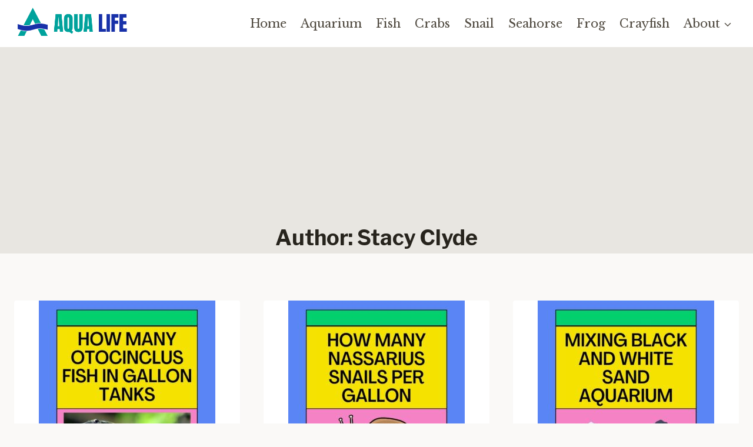

--- FILE ---
content_type: text/html; charset=UTF-8
request_url: https://aqualifeblog.com/author/aqualifeblog/
body_size: 20804
content:
<!DOCTYPE html><html lang="en-US" prefix="og: https://ogp.me/ns#" class="no-js" itemtype="https://schema.org/Blog" itemscope=""><head><meta charset="UTF-8"/>
<script>var __ezHttpConsent={setByCat:function(src,tagType,attributes,category,force,customSetScriptFn=null){var setScript=function(){if(force||window.ezTcfConsent[category]){if(typeof customSetScriptFn==='function'){customSetScriptFn();}else{var scriptElement=document.createElement(tagType);scriptElement.src=src;attributes.forEach(function(attr){for(var key in attr){if(attr.hasOwnProperty(key)){scriptElement.setAttribute(key,attr[key]);}}});var firstScript=document.getElementsByTagName(tagType)[0];firstScript.parentNode.insertBefore(scriptElement,firstScript);}}};if(force||(window.ezTcfConsent&&window.ezTcfConsent.loaded)){setScript();}else if(typeof getEzConsentData==="function"){getEzConsentData().then(function(ezTcfConsent){if(ezTcfConsent&&ezTcfConsent.loaded){setScript();}else{console.error("cannot get ez consent data");force=true;setScript();}});}else{force=true;setScript();console.error("getEzConsentData is not a function");}},};</script>
<script>var ezTcfConsent=window.ezTcfConsent?window.ezTcfConsent:{loaded:false,store_info:false,develop_and_improve_services:false,measure_ad_performance:false,measure_content_performance:false,select_basic_ads:false,create_ad_profile:false,select_personalized_ads:false,create_content_profile:false,select_personalized_content:false,understand_audiences:false,use_limited_data_to_select_content:false,};function getEzConsentData(){return new Promise(function(resolve){document.addEventListener("ezConsentEvent",function(event){var ezTcfConsent=event.detail.ezTcfConsent;resolve(ezTcfConsent);});});}</script>
<script>if(typeof _setEzCookies!=='function'){function _setEzCookies(ezConsentData){var cookies=window.ezCookieQueue;for(var i=0;i<cookies.length;i++){var cookie=cookies[i];if(ezConsentData&&ezConsentData.loaded&&ezConsentData[cookie.tcfCategory]){document.cookie=cookie.name+"="+cookie.value;}}}}
window.ezCookieQueue=window.ezCookieQueue||[];if(typeof addEzCookies!=='function'){function addEzCookies(arr){window.ezCookieQueue=[...window.ezCookieQueue,...arr];}}
addEzCookies([{name:"ezoab_393349",value:"mod11; Path=/; Domain=aqualifeblog.com; Max-Age=7200",tcfCategory:"store_info",isEzoic:"true",},{name:"ezosuibasgeneris-1",value:"3205deda-2f14-4d77-5372-e2237076516c; Path=/; Domain=aqualifeblog.com; Expires=Thu, 21 Jan 2027 09:32:45 UTC; Secure; SameSite=None",tcfCategory:"understand_audiences",isEzoic:"true",}]);if(window.ezTcfConsent&&window.ezTcfConsent.loaded){_setEzCookies(window.ezTcfConsent);}else if(typeof getEzConsentData==="function"){getEzConsentData().then(function(ezTcfConsent){if(ezTcfConsent&&ezTcfConsent.loaded){_setEzCookies(window.ezTcfConsent);}else{console.error("cannot get ez consent data");_setEzCookies(window.ezTcfConsent);}});}else{console.error("getEzConsentData is not a function");_setEzCookies(window.ezTcfConsent);}</script><script type="text/javascript" data-ezscrex='false' data-cfasync='false'>window._ezaq = Object.assign({"edge_cache_status":12,"edge_response_time":787,"url":"https://aqualifeblog.com/author/aqualifeblog/"}, typeof window._ezaq !== "undefined" ? window._ezaq : {});</script><script type="text/javascript" data-ezscrex='false' data-cfasync='false'>window._ezaq = Object.assign({"ab_test_id":"mod11"}, typeof window._ezaq !== "undefined" ? window._ezaq : {});window.__ez=window.__ez||{};window.__ez.tf={"NewBanger":"lazyload"};</script><script type="text/javascript" data-ezscrex='false' data-cfasync='false'>window.ezDisableAds = true;</script>
<script data-ezscrex='false' data-cfasync='false' data-pagespeed-no-defer>var __ez=__ez||{};__ez.stms=Date.now();__ez.evt={};__ez.script={};__ez.ck=__ez.ck||{};__ez.template={};__ez.template.isOrig=true;__ez.queue=__ez.queue||function(){var e=0,i=0,t=[],n=!1,o=[],r=[],s=!0,a=function(e,i,n,o,r,s,a){var l=arguments.length>7&&void 0!==arguments[7]?arguments[7]:window,d=this;this.name=e,this.funcName=i,this.parameters=null===n?null:w(n)?n:[n],this.isBlock=o,this.blockedBy=r,this.deleteWhenComplete=s,this.isError=!1,this.isComplete=!1,this.isInitialized=!1,this.proceedIfError=a,this.fWindow=l,this.isTimeDelay=!1,this.process=function(){f("... func = "+e),d.isInitialized=!0,d.isComplete=!0,f("... func.apply: "+e);var i=d.funcName.split("."),n=null,o=this.fWindow||window;i.length>3||(n=3===i.length?o[i[0]][i[1]][i[2]]:2===i.length?o[i[0]][i[1]]:o[d.funcName]),null!=n&&n.apply(null,this.parameters),!0===d.deleteWhenComplete&&delete t[e],!0===d.isBlock&&(f("----- F'D: "+d.name),m())}},l=function(e,i,t,n,o,r,s){var a=arguments.length>7&&void 0!==arguments[7]?arguments[7]:window,l=this;this.name=e,this.path=i,this.async=o,this.defer=r,this.isBlock=t,this.blockedBy=n,this.isInitialized=!1,this.isError=!1,this.isComplete=!1,this.proceedIfError=s,this.fWindow=a,this.isTimeDelay=!1,this.isPath=function(e){return"/"===e[0]&&"/"!==e[1]},this.getSrc=function(e){return void 0!==window.__ezScriptHost&&this.isPath(e)&&"banger.js"!==this.name?window.__ezScriptHost+e:e},this.process=function(){l.isInitialized=!0,f("... file = "+e);var i=this.fWindow?this.fWindow.document:document,t=i.createElement("script");t.src=this.getSrc(this.path),!0===o?t.async=!0:!0===r&&(t.defer=!0),t.onerror=function(){var e={url:window.location.href,name:l.name,path:l.path,user_agent:window.navigator.userAgent};"undefined"!=typeof _ezaq&&(e.pageview_id=_ezaq.page_view_id);var i=encodeURIComponent(JSON.stringify(e)),t=new XMLHttpRequest;t.open("GET","//g.ezoic.net/ezqlog?d="+i,!0),t.send(),f("----- ERR'D: "+l.name),l.isError=!0,!0===l.isBlock&&m()},t.onreadystatechange=t.onload=function(){var e=t.readyState;f("----- F'D: "+l.name),e&&!/loaded|complete/.test(e)||(l.isComplete=!0,!0===l.isBlock&&m())},i.getElementsByTagName("head")[0].appendChild(t)}},d=function(e,i){this.name=e,this.path="",this.async=!1,this.defer=!1,this.isBlock=!1,this.blockedBy=[],this.isInitialized=!0,this.isError=!1,this.isComplete=i,this.proceedIfError=!1,this.isTimeDelay=!1,this.process=function(){}};function c(e,i,n,s,a,d,c,u,f){var m=new l(e,i,n,s,a,d,c,f);!0===u?o[e]=m:r[e]=m,t[e]=m,h(m)}function h(e){!0!==u(e)&&0!=s&&e.process()}function u(e){if(!0===e.isTimeDelay&&!1===n)return f(e.name+" blocked = TIME DELAY!"),!0;if(w(e.blockedBy))for(var i=0;i<e.blockedBy.length;i++){var o=e.blockedBy[i];if(!1===t.hasOwnProperty(o))return f(e.name+" blocked = "+o),!0;if(!0===e.proceedIfError&&!0===t[o].isError)return!1;if(!1===t[o].isComplete)return f(e.name+" blocked = "+o),!0}return!1}function f(e){var i=window.location.href,t=new RegExp("[?&]ezq=([^&#]*)","i").exec(i);"1"===(t?t[1]:null)&&console.debug(e)}function m(){++e>200||(f("let's go"),p(o),p(r))}function p(e){for(var i in e)if(!1!==e.hasOwnProperty(i)){var t=e[i];!0===t.isComplete||u(t)||!0===t.isInitialized||!0===t.isError?!0===t.isError?f(t.name+": error"):!0===t.isComplete?f(t.name+": complete already"):!0===t.isInitialized&&f(t.name+": initialized already"):t.process()}}function w(e){return"[object Array]"==Object.prototype.toString.call(e)}return window.addEventListener("load",(function(){setTimeout((function(){n=!0,f("TDELAY -----"),m()}),5e3)}),!1),{addFile:c,addFileOnce:function(e,i,n,o,r,s,a,l,d){t[e]||c(e,i,n,o,r,s,a,l,d)},addDelayFile:function(e,i){var n=new l(e,i,!1,[],!1,!1,!0);n.isTimeDelay=!0,f(e+" ...  FILE! TDELAY"),r[e]=n,t[e]=n,h(n)},addFunc:function(e,n,s,l,d,c,u,f,m,p){!0===c&&(e=e+"_"+i++);var w=new a(e,n,s,l,d,u,f,p);!0===m?o[e]=w:r[e]=w,t[e]=w,h(w)},addDelayFunc:function(e,i,n){var o=new a(e,i,n,!1,[],!0,!0);o.isTimeDelay=!0,f(e+" ...  FUNCTION! TDELAY"),r[e]=o,t[e]=o,h(o)},items:t,processAll:m,setallowLoad:function(e){s=e},markLoaded:function(e){if(e&&0!==e.length){if(e in t){var i=t[e];!0===i.isComplete?f(i.name+" "+e+": error loaded duplicate"):(i.isComplete=!0,i.isInitialized=!0)}else t[e]=new d(e,!0);f("markLoaded dummyfile: "+t[e].name)}},logWhatsBlocked:function(){for(var e in t)!1!==t.hasOwnProperty(e)&&u(t[e])}}}();__ez.evt.add=function(e,t,n){e.addEventListener?e.addEventListener(t,n,!1):e.attachEvent?e.attachEvent("on"+t,n):e["on"+t]=n()},__ez.evt.remove=function(e,t,n){e.removeEventListener?e.removeEventListener(t,n,!1):e.detachEvent?e.detachEvent("on"+t,n):delete e["on"+t]};__ez.script.add=function(e){var t=document.createElement("script");t.src=e,t.async=!0,t.type="text/javascript",document.getElementsByTagName("head")[0].appendChild(t)};__ez.dot=__ez.dot||{};__ez.queue.addFileOnce('/detroitchicago/boise.js', '/detroitchicago/boise.js?gcb=195-0&cb=5', true, [], true, false, true, false);__ez.queue.addFileOnce('/parsonsmaize/abilene.js', '/parsonsmaize/abilene.js?gcb=195-0&cb=e80eca0cdb', true, [], true, false, true, false);__ez.queue.addFileOnce('/parsonsmaize/mulvane.js', '/parsonsmaize/mulvane.js?gcb=195-0&cb=e75e48eec0', true, ['/parsonsmaize/abilene.js'], true, false, true, false);__ez.queue.addFileOnce('/detroitchicago/birmingham.js', '/detroitchicago/birmingham.js?gcb=195-0&cb=539c47377c', true, ['/parsonsmaize/abilene.js'], true, false, true, false);</script>
<script data-ezscrex="false" type="text/javascript" data-cfasync="false">window._ezaq = Object.assign({"ad_cache_level":0,"adpicker_placement_cnt":0,"ai_placeholder_cache_level":0,"ai_placeholder_placement_cnt":-1,"domain":"aqualifeblog.com","domain_id":393349,"ezcache_level":1,"ezcache_skip_code":0,"has_bad_image":0,"has_bad_words":0,"is_sitespeed":0,"lt_cache_level":0,"response_size":118454,"response_size_orig":112693,"response_time_orig":970,"template_id":5,"url":"https://aqualifeblog.com/author/aqualifeblog/","word_count":0,"worst_bad_word_level":0}, typeof window._ezaq !== "undefined" ? window._ezaq : {});__ez.queue.markLoaded('ezaqBaseReady');</script>
<script type='text/javascript' data-ezscrex='false' data-cfasync='false'>
window.ezAnalyticsStatic = true;

function analyticsAddScript(script) {
	var ezDynamic = document.createElement('script');
	ezDynamic.type = 'text/javascript';
	ezDynamic.innerHTML = script;
	document.head.appendChild(ezDynamic);
}
function getCookiesWithPrefix() {
    var allCookies = document.cookie.split(';');
    var cookiesWithPrefix = {};

    for (var i = 0; i < allCookies.length; i++) {
        var cookie = allCookies[i].trim();

        for (var j = 0; j < arguments.length; j++) {
            var prefix = arguments[j];
            if (cookie.indexOf(prefix) === 0) {
                var cookieParts = cookie.split('=');
                var cookieName = cookieParts[0];
                var cookieValue = cookieParts.slice(1).join('=');
                cookiesWithPrefix[cookieName] = decodeURIComponent(cookieValue);
                break; // Once matched, no need to check other prefixes
            }
        }
    }

    return cookiesWithPrefix;
}
function productAnalytics() {
	var d = {"pr":[6],"omd5":"61b3da6f0a5f2bf6330ae2a2c8703fc4","nar":"risk score"};
	d.u = _ezaq.url;
	d.p = _ezaq.page_view_id;
	d.v = _ezaq.visit_uuid;
	d.ab = _ezaq.ab_test_id;
	d.e = JSON.stringify(_ezaq);
	d.ref = document.referrer;
	d.c = getCookiesWithPrefix('active_template', 'ez', 'lp_');
	if(typeof ez_utmParams !== 'undefined') {
		d.utm = ez_utmParams;
	}

	var dataText = JSON.stringify(d);
	var xhr = new XMLHttpRequest();
	xhr.open('POST','/ezais/analytics?cb=1', true);
	xhr.onload = function () {
		if (xhr.status!=200) {
            return;
		}

        if(document.readyState !== 'loading') {
            analyticsAddScript(xhr.response);
            return;
        }

        var eventFunc = function() {
            if(document.readyState === 'loading') {
                return;
            }
            document.removeEventListener('readystatechange', eventFunc, false);
            analyticsAddScript(xhr.response);
        };

        document.addEventListener('readystatechange', eventFunc, false);
	};
	xhr.setRequestHeader('Content-Type','text/plain');
	xhr.send(dataText);
}
__ez.queue.addFunc("productAnalytics", "productAnalytics", null, true, ['ezaqBaseReady'], false, false, false, true);
</script><base href="https://aqualifeblog.com/author/aqualifeblog/"/>
	
	<meta name="viewport" content="width=device-width, initial-scale=1, minimum-scale=1"/>
	
<!-- Search Engine Optimization by Rank Math - https://rankmath.com/ -->
<title>Stacy Clyde, Author at Aqualife</title>
<meta name="robots" content="follow, noindex"/>
<meta property="og:locale" content="en_US"/>
<meta property="og:type" content="profile"/>
<meta property="og:title" content="Stacy Clyde, Author at Aqualife"/>
<meta property="og:url" content="https://aqualifeblog.com/author/aqualifeblog/"/>
<meta property="og:site_name" content="Aqualife"/>
<meta name="twitter:card" content="summary_large_image"/>
<meta name="twitter:title" content="Stacy Clyde, Author at Aqualife"/>
<meta name="twitter:label1" content="Name"/>
<meta name="twitter:data1" content="Stacy Clyde"/>
<meta name="twitter:label2" content="Posts"/>
<meta name="twitter:data2" content="41"/>
<script type="application/ld+json" class="rank-math-schema">{"@context":"https://schema.org","@graph":[{"@type":"Organization","@id":"https://aqualifeblog.com/#organization","name":"Aqualife"},{"@type":"WebSite","@id":"https://aqualifeblog.com/#website","url":"https://aqualifeblog.com","name":"Aqualife","publisher":{"@id":"https://aqualifeblog.com/#organization"},"inLanguage":"en-US"},{"@type":"ProfilePage","@id":"https://aqualifeblog.com/author/aqualifeblog/#webpage","url":"https://aqualifeblog.com/author/aqualifeblog/","name":"Stacy Clyde, Author at Aqualife","isPartOf":{"@id":"https://aqualifeblog.com/#website"},"inLanguage":"en-US"},{"@type":"Person","@id":"https://aqualifeblog.com/author/aqualifeblog/","name":"Stacy Clyde","url":"https://aqualifeblog.com/author/aqualifeblog/","image":{"@type":"ImageObject","@id":"https://secure.gravatar.com/avatar/b1d9fa51d8beefa518392509358c86ccf540037ce007904dee14c4a9cd3328da?s=96&amp;d=mm&amp;r=g","url":"https://secure.gravatar.com/avatar/b1d9fa51d8beefa518392509358c86ccf540037ce007904dee14c4a9cd3328da?s=96&amp;d=mm&amp;r=g","caption":"Stacy Clyde","inLanguage":"en-US"},"worksFor":{"@id":"https://aqualifeblog.com/#organization"},"mainEntityOfPage":{"@id":"https://aqualifeblog.com/author/aqualifeblog/#webpage"}}]}</script>
<!-- /Rank Math WordPress SEO plugin -->

			<script>document.documentElement.classList.remove( 'no-js' );</script>
			<script id="ezoic-wp-plugin-cmp" src="https://cmp.gatekeeperconsent.com/min.js" data-cfasync="false"></script>
<script id="ezoic-wp-plugin-gatekeeper" src="https://the.gatekeeperconsent.com/cmp.min.js" data-cfasync="false"></script>
<style id="wp-img-auto-sizes-contain-inline-css">
img:is([sizes=auto i],[sizes^="auto," i]){contain-intrinsic-size:3000px 1500px}
/*# sourceURL=wp-img-auto-sizes-contain-inline-css */
</style>
<style id="wp-block-library-inline-css">
:root{--wp-block-synced-color:#7a00df;--wp-block-synced-color--rgb:122,0,223;--wp-bound-block-color:var(--wp-block-synced-color);--wp-editor-canvas-background:#ddd;--wp-admin-theme-color:#007cba;--wp-admin-theme-color--rgb:0,124,186;--wp-admin-theme-color-darker-10:#006ba1;--wp-admin-theme-color-darker-10--rgb:0,107,160.5;--wp-admin-theme-color-darker-20:#005a87;--wp-admin-theme-color-darker-20--rgb:0,90,135;--wp-admin-border-width-focus:2px}@media (min-resolution:192dpi){:root{--wp-admin-border-width-focus:1.5px}}.wp-element-button{cursor:pointer}:root .has-very-light-gray-background-color{background-color:#eee}:root .has-very-dark-gray-background-color{background-color:#313131}:root .has-very-light-gray-color{color:#eee}:root .has-very-dark-gray-color{color:#313131}:root .has-vivid-green-cyan-to-vivid-cyan-blue-gradient-background{background:linear-gradient(135deg,#00d084,#0693e3)}:root .has-purple-crush-gradient-background{background:linear-gradient(135deg,#34e2e4,#4721fb 50%,#ab1dfe)}:root .has-hazy-dawn-gradient-background{background:linear-gradient(135deg,#faaca8,#dad0ec)}:root .has-subdued-olive-gradient-background{background:linear-gradient(135deg,#fafae1,#67a671)}:root .has-atomic-cream-gradient-background{background:linear-gradient(135deg,#fdd79a,#004a59)}:root .has-nightshade-gradient-background{background:linear-gradient(135deg,#330968,#31cdcf)}:root .has-midnight-gradient-background{background:linear-gradient(135deg,#020381,#2874fc)}:root{--wp--preset--font-size--normal:16px;--wp--preset--font-size--huge:42px}.has-regular-font-size{font-size:1em}.has-larger-font-size{font-size:2.625em}.has-normal-font-size{font-size:var(--wp--preset--font-size--normal)}.has-huge-font-size{font-size:var(--wp--preset--font-size--huge)}.has-text-align-center{text-align:center}.has-text-align-left{text-align:left}.has-text-align-right{text-align:right}.has-fit-text{white-space:nowrap!important}#end-resizable-editor-section{display:none}.aligncenter{clear:both}.items-justified-left{justify-content:flex-start}.items-justified-center{justify-content:center}.items-justified-right{justify-content:flex-end}.items-justified-space-between{justify-content:space-between}.screen-reader-text{border:0;clip-path:inset(50%);height:1px;margin:-1px;overflow:hidden;padding:0;position:absolute;width:1px;word-wrap:normal!important}.screen-reader-text:focus{background-color:#ddd;clip-path:none;color:#444;display:block;font-size:1em;height:auto;left:5px;line-height:normal;padding:15px 23px 14px;text-decoration:none;top:5px;width:auto;z-index:100000}html :where(.has-border-color){border-style:solid}html :where([style*=border-top-color]){border-top-style:solid}html :where([style*=border-right-color]){border-right-style:solid}html :where([style*=border-bottom-color]){border-bottom-style:solid}html :where([style*=border-left-color]){border-left-style:solid}html :where([style*=border-width]){border-style:solid}html :where([style*=border-top-width]){border-top-style:solid}html :where([style*=border-right-width]){border-right-style:solid}html :where([style*=border-bottom-width]){border-bottom-style:solid}html :where([style*=border-left-width]){border-left-style:solid}html :where(img[class*=wp-image-]){height:auto;max-width:100%}:where(figure){margin:0 0 1em}html :where(.is-position-sticky){--wp-admin--admin-bar--position-offset:var(--wp-admin--admin-bar--height,0px)}@media screen and (max-width:600px){html :where(.is-position-sticky){--wp-admin--admin-bar--position-offset:0px}}

/*# sourceURL=wp-block-library-inline-css */
</style><style id="wp-block-image-inline-css">
.wp-block-image>a,.wp-block-image>figure>a{display:inline-block}.wp-block-image img{box-sizing:border-box;height:auto;max-width:100%;vertical-align:bottom}@media not (prefers-reduced-motion){.wp-block-image img.hide{visibility:hidden}.wp-block-image img.show{animation:show-content-image .4s}}.wp-block-image[style*=border-radius] img,.wp-block-image[style*=border-radius]>a{border-radius:inherit}.wp-block-image.has-custom-border img{box-sizing:border-box}.wp-block-image.aligncenter{text-align:center}.wp-block-image.alignfull>a,.wp-block-image.alignwide>a{width:100%}.wp-block-image.alignfull img,.wp-block-image.alignwide img{height:auto;width:100%}.wp-block-image .aligncenter,.wp-block-image .alignleft,.wp-block-image .alignright,.wp-block-image.aligncenter,.wp-block-image.alignleft,.wp-block-image.alignright{display:table}.wp-block-image .aligncenter>figcaption,.wp-block-image .alignleft>figcaption,.wp-block-image .alignright>figcaption,.wp-block-image.aligncenter>figcaption,.wp-block-image.alignleft>figcaption,.wp-block-image.alignright>figcaption{caption-side:bottom;display:table-caption}.wp-block-image .alignleft{float:left;margin:.5em 1em .5em 0}.wp-block-image .alignright{float:right;margin:.5em 0 .5em 1em}.wp-block-image .aligncenter{margin-left:auto;margin-right:auto}.wp-block-image :where(figcaption){margin-bottom:1em;margin-top:.5em}.wp-block-image.is-style-circle-mask img{border-radius:9999px}@supports ((-webkit-mask-image:none) or (mask-image:none)) or (-webkit-mask-image:none){.wp-block-image.is-style-circle-mask img{border-radius:0;-webkit-mask-image:url('data:image/svg+xml;utf8,<svg viewBox="0 0 100 100" xmlns="http://www.w3.org/2000/svg"><circle cx="50" cy="50" r="50"/></svg>');mask-image:url('data:image/svg+xml;utf8,<svg viewBox="0 0 100 100" xmlns="http://www.w3.org/2000/svg"><circle cx="50" cy="50" r="50"/></svg>');mask-mode:alpha;-webkit-mask-position:center;mask-position:center;-webkit-mask-repeat:no-repeat;mask-repeat:no-repeat;-webkit-mask-size:contain;mask-size:contain}}:root :where(.wp-block-image.is-style-rounded img,.wp-block-image .is-style-rounded img){border-radius:9999px}.wp-block-image figure{margin:0}.wp-lightbox-container{display:flex;flex-direction:column;position:relative}.wp-lightbox-container img{cursor:zoom-in}.wp-lightbox-container img:hover+button{opacity:1}.wp-lightbox-container button{align-items:center;backdrop-filter:blur(16px) saturate(180%);background-color:#5a5a5a40;border:none;border-radius:4px;cursor:zoom-in;display:flex;height:20px;justify-content:center;opacity:0;padding:0;position:absolute;right:16px;text-align:center;top:16px;width:20px;z-index:100}@media not (prefers-reduced-motion){.wp-lightbox-container button{transition:opacity .2s ease}}.wp-lightbox-container button:focus-visible{outline:3px auto #5a5a5a40;outline:3px auto -webkit-focus-ring-color;outline-offset:3px}.wp-lightbox-container button:hover{cursor:pointer;opacity:1}.wp-lightbox-container button:focus{opacity:1}.wp-lightbox-container button:focus,.wp-lightbox-container button:hover,.wp-lightbox-container button:not(:hover):not(:active):not(.has-background){background-color:#5a5a5a40;border:none}.wp-lightbox-overlay{box-sizing:border-box;cursor:zoom-out;height:100vh;left:0;overflow:hidden;position:fixed;top:0;visibility:hidden;width:100%;z-index:100000}.wp-lightbox-overlay .close-button{align-items:center;cursor:pointer;display:flex;justify-content:center;min-height:40px;min-width:40px;padding:0;position:absolute;right:calc(env(safe-area-inset-right) + 16px);top:calc(env(safe-area-inset-top) + 16px);z-index:5000000}.wp-lightbox-overlay .close-button:focus,.wp-lightbox-overlay .close-button:hover,.wp-lightbox-overlay .close-button:not(:hover):not(:active):not(.has-background){background:none;border:none}.wp-lightbox-overlay .lightbox-image-container{height:var(--wp--lightbox-container-height);left:50%;overflow:hidden;position:absolute;top:50%;transform:translate(-50%,-50%);transform-origin:top left;width:var(--wp--lightbox-container-width);z-index:9999999999}.wp-lightbox-overlay .wp-block-image{align-items:center;box-sizing:border-box;display:flex;height:100%;justify-content:center;margin:0;position:relative;transform-origin:0 0;width:100%;z-index:3000000}.wp-lightbox-overlay .wp-block-image img{height:var(--wp--lightbox-image-height);min-height:var(--wp--lightbox-image-height);min-width:var(--wp--lightbox-image-width);width:var(--wp--lightbox-image-width)}.wp-lightbox-overlay .wp-block-image figcaption{display:none}.wp-lightbox-overlay button{background:none;border:none}.wp-lightbox-overlay .scrim{background-color:#fff;height:100%;opacity:.9;position:absolute;width:100%;z-index:2000000}.wp-lightbox-overlay.active{visibility:visible}@media not (prefers-reduced-motion){.wp-lightbox-overlay.active{animation:turn-on-visibility .25s both}.wp-lightbox-overlay.active img{animation:turn-on-visibility .35s both}.wp-lightbox-overlay.show-closing-animation:not(.active){animation:turn-off-visibility .35s both}.wp-lightbox-overlay.show-closing-animation:not(.active) img{animation:turn-off-visibility .25s both}.wp-lightbox-overlay.zoom.active{animation:none;opacity:1;visibility:visible}.wp-lightbox-overlay.zoom.active .lightbox-image-container{animation:lightbox-zoom-in .4s}.wp-lightbox-overlay.zoom.active .lightbox-image-container img{animation:none}.wp-lightbox-overlay.zoom.active .scrim{animation:turn-on-visibility .4s forwards}.wp-lightbox-overlay.zoom.show-closing-animation:not(.active){animation:none}.wp-lightbox-overlay.zoom.show-closing-animation:not(.active) .lightbox-image-container{animation:lightbox-zoom-out .4s}.wp-lightbox-overlay.zoom.show-closing-animation:not(.active) .lightbox-image-container img{animation:none}.wp-lightbox-overlay.zoom.show-closing-animation:not(.active) .scrim{animation:turn-off-visibility .4s forwards}}@keyframes show-content-image{0%{visibility:hidden}99%{visibility:hidden}to{visibility:visible}}@keyframes turn-on-visibility{0%{opacity:0}to{opacity:1}}@keyframes turn-off-visibility{0%{opacity:1;visibility:visible}99%{opacity:0;visibility:visible}to{opacity:0;visibility:hidden}}@keyframes lightbox-zoom-in{0%{transform:translate(calc((-100vw + var(--wp--lightbox-scrollbar-width))/2 + var(--wp--lightbox-initial-left-position)),calc(-50vh + var(--wp--lightbox-initial-top-position))) scale(var(--wp--lightbox-scale))}to{transform:translate(-50%,-50%) scale(1)}}@keyframes lightbox-zoom-out{0%{transform:translate(-50%,-50%) scale(1);visibility:visible}99%{visibility:visible}to{transform:translate(calc((-100vw + var(--wp--lightbox-scrollbar-width))/2 + var(--wp--lightbox-initial-left-position)),calc(-50vh + var(--wp--lightbox-initial-top-position))) scale(var(--wp--lightbox-scale));visibility:hidden}}
/*# sourceURL=https://aqualifeblog.com/wp-includes/blocks/image/style.min.css */
</style>
<style id="wp-block-page-list-inline-css">
.wp-block-navigation .wp-block-page-list{align-items:var(--navigation-layout-align,initial);background-color:inherit;display:flex;flex-direction:var(--navigation-layout-direction,initial);flex-wrap:var(--navigation-layout-wrap,wrap);justify-content:var(--navigation-layout-justify,initial)}.wp-block-navigation .wp-block-navigation-item{background-color:inherit}.wp-block-page-list{box-sizing:border-box}
/*# sourceURL=https://aqualifeblog.com/wp-includes/blocks/page-list/style.min.css */
</style>
<style id="wp-block-paragraph-inline-css">
.is-small-text{font-size:.875em}.is-regular-text{font-size:1em}.is-large-text{font-size:2.25em}.is-larger-text{font-size:3em}.has-drop-cap:not(:focus):first-letter{float:left;font-size:8.4em;font-style:normal;font-weight:100;line-height:.68;margin:.05em .1em 0 0;text-transform:uppercase}body.rtl .has-drop-cap:not(:focus):first-letter{float:none;margin-left:.1em}p.has-drop-cap.has-background{overflow:hidden}:root :where(p.has-background){padding:1.25em 2.375em}:where(p.has-text-color:not(.has-link-color)) a{color:inherit}p.has-text-align-left[style*="writing-mode:vertical-lr"],p.has-text-align-right[style*="writing-mode:vertical-rl"]{rotate:180deg}
/*# sourceURL=https://aqualifeblog.com/wp-includes/blocks/paragraph/style.min.css */
</style>
<style id="global-styles-inline-css">
:root{--wp--preset--aspect-ratio--square: 1;--wp--preset--aspect-ratio--4-3: 4/3;--wp--preset--aspect-ratio--3-4: 3/4;--wp--preset--aspect-ratio--3-2: 3/2;--wp--preset--aspect-ratio--2-3: 2/3;--wp--preset--aspect-ratio--16-9: 16/9;--wp--preset--aspect-ratio--9-16: 9/16;--wp--preset--color--black: #000000;--wp--preset--color--cyan-bluish-gray: #abb8c3;--wp--preset--color--white: #ffffff;--wp--preset--color--pale-pink: #f78da7;--wp--preset--color--vivid-red: #cf2e2e;--wp--preset--color--luminous-vivid-orange: #ff6900;--wp--preset--color--luminous-vivid-amber: #fcb900;--wp--preset--color--light-green-cyan: #7bdcb5;--wp--preset--color--vivid-green-cyan: #00d084;--wp--preset--color--pale-cyan-blue: #8ed1fc;--wp--preset--color--vivid-cyan-blue: #0693e3;--wp--preset--color--vivid-purple: #9b51e0;--wp--preset--color--theme-palette-1: var(--global-palette1);--wp--preset--color--theme-palette-2: var(--global-palette2);--wp--preset--color--theme-palette-3: var(--global-palette3);--wp--preset--color--theme-palette-4: var(--global-palette4);--wp--preset--color--theme-palette-5: var(--global-palette5);--wp--preset--color--theme-palette-6: var(--global-palette6);--wp--preset--color--theme-palette-7: var(--global-palette7);--wp--preset--color--theme-palette-8: var(--global-palette8);--wp--preset--color--theme-palette-9: var(--global-palette9);--wp--preset--color--theme-palette-10: var(--global-palette10);--wp--preset--color--theme-palette-11: var(--global-palette11);--wp--preset--color--theme-palette-12: var(--global-palette12);--wp--preset--color--theme-palette-13: var(--global-palette13);--wp--preset--color--theme-palette-14: var(--global-palette14);--wp--preset--color--theme-palette-15: var(--global-palette15);--wp--preset--gradient--vivid-cyan-blue-to-vivid-purple: linear-gradient(135deg,rgb(6,147,227) 0%,rgb(155,81,224) 100%);--wp--preset--gradient--light-green-cyan-to-vivid-green-cyan: linear-gradient(135deg,rgb(122,220,180) 0%,rgb(0,208,130) 100%);--wp--preset--gradient--luminous-vivid-amber-to-luminous-vivid-orange: linear-gradient(135deg,rgb(252,185,0) 0%,rgb(255,105,0) 100%);--wp--preset--gradient--luminous-vivid-orange-to-vivid-red: linear-gradient(135deg,rgb(255,105,0) 0%,rgb(207,46,46) 100%);--wp--preset--gradient--very-light-gray-to-cyan-bluish-gray: linear-gradient(135deg,rgb(238,238,238) 0%,rgb(169,184,195) 100%);--wp--preset--gradient--cool-to-warm-spectrum: linear-gradient(135deg,rgb(74,234,220) 0%,rgb(151,120,209) 20%,rgb(207,42,186) 40%,rgb(238,44,130) 60%,rgb(251,105,98) 80%,rgb(254,248,76) 100%);--wp--preset--gradient--blush-light-purple: linear-gradient(135deg,rgb(255,206,236) 0%,rgb(152,150,240) 100%);--wp--preset--gradient--blush-bordeaux: linear-gradient(135deg,rgb(254,205,165) 0%,rgb(254,45,45) 50%,rgb(107,0,62) 100%);--wp--preset--gradient--luminous-dusk: linear-gradient(135deg,rgb(255,203,112) 0%,rgb(199,81,192) 50%,rgb(65,88,208) 100%);--wp--preset--gradient--pale-ocean: linear-gradient(135deg,rgb(255,245,203) 0%,rgb(182,227,212) 50%,rgb(51,167,181) 100%);--wp--preset--gradient--electric-grass: linear-gradient(135deg,rgb(202,248,128) 0%,rgb(113,206,126) 100%);--wp--preset--gradient--midnight: linear-gradient(135deg,rgb(2,3,129) 0%,rgb(40,116,252) 100%);--wp--preset--font-size--small: var(--global-font-size-small);--wp--preset--font-size--medium: var(--global-font-size-medium);--wp--preset--font-size--large: var(--global-font-size-large);--wp--preset--font-size--x-large: 42px;--wp--preset--font-size--larger: var(--global-font-size-larger);--wp--preset--font-size--xxlarge: var(--global-font-size-xxlarge);--wp--preset--spacing--20: 0.44rem;--wp--preset--spacing--30: 0.67rem;--wp--preset--spacing--40: 1rem;--wp--preset--spacing--50: 1.5rem;--wp--preset--spacing--60: 2.25rem;--wp--preset--spacing--70: 3.38rem;--wp--preset--spacing--80: 5.06rem;--wp--preset--shadow--natural: 6px 6px 9px rgba(0, 0, 0, 0.2);--wp--preset--shadow--deep: 12px 12px 50px rgba(0, 0, 0, 0.4);--wp--preset--shadow--sharp: 6px 6px 0px rgba(0, 0, 0, 0.2);--wp--preset--shadow--outlined: 6px 6px 0px -3px rgb(255, 255, 255), 6px 6px rgb(0, 0, 0);--wp--preset--shadow--crisp: 6px 6px 0px rgb(0, 0, 0);}:where(.is-layout-flex){gap: 0.5em;}:where(.is-layout-grid){gap: 0.5em;}body .is-layout-flex{display: flex;}.is-layout-flex{flex-wrap: wrap;align-items: center;}.is-layout-flex > :is(*, div){margin: 0;}body .is-layout-grid{display: grid;}.is-layout-grid > :is(*, div){margin: 0;}:where(.wp-block-columns.is-layout-flex){gap: 2em;}:where(.wp-block-columns.is-layout-grid){gap: 2em;}:where(.wp-block-post-template.is-layout-flex){gap: 1.25em;}:where(.wp-block-post-template.is-layout-grid){gap: 1.25em;}.has-black-color{color: var(--wp--preset--color--black) !important;}.has-cyan-bluish-gray-color{color: var(--wp--preset--color--cyan-bluish-gray) !important;}.has-white-color{color: var(--wp--preset--color--white) !important;}.has-pale-pink-color{color: var(--wp--preset--color--pale-pink) !important;}.has-vivid-red-color{color: var(--wp--preset--color--vivid-red) !important;}.has-luminous-vivid-orange-color{color: var(--wp--preset--color--luminous-vivid-orange) !important;}.has-luminous-vivid-amber-color{color: var(--wp--preset--color--luminous-vivid-amber) !important;}.has-light-green-cyan-color{color: var(--wp--preset--color--light-green-cyan) !important;}.has-vivid-green-cyan-color{color: var(--wp--preset--color--vivid-green-cyan) !important;}.has-pale-cyan-blue-color{color: var(--wp--preset--color--pale-cyan-blue) !important;}.has-vivid-cyan-blue-color{color: var(--wp--preset--color--vivid-cyan-blue) !important;}.has-vivid-purple-color{color: var(--wp--preset--color--vivid-purple) !important;}.has-black-background-color{background-color: var(--wp--preset--color--black) !important;}.has-cyan-bluish-gray-background-color{background-color: var(--wp--preset--color--cyan-bluish-gray) !important;}.has-white-background-color{background-color: var(--wp--preset--color--white) !important;}.has-pale-pink-background-color{background-color: var(--wp--preset--color--pale-pink) !important;}.has-vivid-red-background-color{background-color: var(--wp--preset--color--vivid-red) !important;}.has-luminous-vivid-orange-background-color{background-color: var(--wp--preset--color--luminous-vivid-orange) !important;}.has-luminous-vivid-amber-background-color{background-color: var(--wp--preset--color--luminous-vivid-amber) !important;}.has-light-green-cyan-background-color{background-color: var(--wp--preset--color--light-green-cyan) !important;}.has-vivid-green-cyan-background-color{background-color: var(--wp--preset--color--vivid-green-cyan) !important;}.has-pale-cyan-blue-background-color{background-color: var(--wp--preset--color--pale-cyan-blue) !important;}.has-vivid-cyan-blue-background-color{background-color: var(--wp--preset--color--vivid-cyan-blue) !important;}.has-vivid-purple-background-color{background-color: var(--wp--preset--color--vivid-purple) !important;}.has-black-border-color{border-color: var(--wp--preset--color--black) !important;}.has-cyan-bluish-gray-border-color{border-color: var(--wp--preset--color--cyan-bluish-gray) !important;}.has-white-border-color{border-color: var(--wp--preset--color--white) !important;}.has-pale-pink-border-color{border-color: var(--wp--preset--color--pale-pink) !important;}.has-vivid-red-border-color{border-color: var(--wp--preset--color--vivid-red) !important;}.has-luminous-vivid-orange-border-color{border-color: var(--wp--preset--color--luminous-vivid-orange) !important;}.has-luminous-vivid-amber-border-color{border-color: var(--wp--preset--color--luminous-vivid-amber) !important;}.has-light-green-cyan-border-color{border-color: var(--wp--preset--color--light-green-cyan) !important;}.has-vivid-green-cyan-border-color{border-color: var(--wp--preset--color--vivid-green-cyan) !important;}.has-pale-cyan-blue-border-color{border-color: var(--wp--preset--color--pale-cyan-blue) !important;}.has-vivid-cyan-blue-border-color{border-color: var(--wp--preset--color--vivid-cyan-blue) !important;}.has-vivid-purple-border-color{border-color: var(--wp--preset--color--vivid-purple) !important;}.has-vivid-cyan-blue-to-vivid-purple-gradient-background{background: var(--wp--preset--gradient--vivid-cyan-blue-to-vivid-purple) !important;}.has-light-green-cyan-to-vivid-green-cyan-gradient-background{background: var(--wp--preset--gradient--light-green-cyan-to-vivid-green-cyan) !important;}.has-luminous-vivid-amber-to-luminous-vivid-orange-gradient-background{background: var(--wp--preset--gradient--luminous-vivid-amber-to-luminous-vivid-orange) !important;}.has-luminous-vivid-orange-to-vivid-red-gradient-background{background: var(--wp--preset--gradient--luminous-vivid-orange-to-vivid-red) !important;}.has-very-light-gray-to-cyan-bluish-gray-gradient-background{background: var(--wp--preset--gradient--very-light-gray-to-cyan-bluish-gray) !important;}.has-cool-to-warm-spectrum-gradient-background{background: var(--wp--preset--gradient--cool-to-warm-spectrum) !important;}.has-blush-light-purple-gradient-background{background: var(--wp--preset--gradient--blush-light-purple) !important;}.has-blush-bordeaux-gradient-background{background: var(--wp--preset--gradient--blush-bordeaux) !important;}.has-luminous-dusk-gradient-background{background: var(--wp--preset--gradient--luminous-dusk) !important;}.has-pale-ocean-gradient-background{background: var(--wp--preset--gradient--pale-ocean) !important;}.has-electric-grass-gradient-background{background: var(--wp--preset--gradient--electric-grass) !important;}.has-midnight-gradient-background{background: var(--wp--preset--gradient--midnight) !important;}.has-small-font-size{font-size: var(--wp--preset--font-size--small) !important;}.has-medium-font-size{font-size: var(--wp--preset--font-size--medium) !important;}.has-large-font-size{font-size: var(--wp--preset--font-size--large) !important;}.has-x-large-font-size{font-size: var(--wp--preset--font-size--x-large) !important;}
/*# sourceURL=global-styles-inline-css */
</style>

<style id="classic-theme-styles-inline-css">
/*! This file is auto-generated */
.wp-block-button__link{color:#fff;background-color:#32373c;border-radius:9999px;box-shadow:none;text-decoration:none;padding:calc(.667em + 2px) calc(1.333em + 2px);font-size:1.125em}.wp-block-file__button{background:#32373c;color:#fff;text-decoration:none}
/*# sourceURL=/wp-includes/css/classic-themes.min.css */
</style>
<link rel="stylesheet" id="kadence-global-css" href="//aqualifeblog.com/wp-content/themes/kadence/assets/css/global.min.css?ver=1.4.2" media="all"/>
<style id="kadence-global-inline-css">
/* Kadence Base CSS */
:root{--global-palette1:#dd6b20;--global-palette2:#cf3033;--global-palette3:#27241d;--global-palette4:#423d33;--global-palette5:#504a40;--global-palette6:#625d52;--global-palette7:#e8e6e1;--global-palette8:#faf9f7;--global-palette9:#ffffff;--global-palette10:oklch(from var(--global-palette1) calc(l + 0.10 * (1 - l)) calc(c * 1.00) calc(h + 180) / 100%);--global-palette11:#13612e;--global-palette12:#1159af;--global-palette13:#b82105;--global-palette14:#f7630c;--global-palette15:#f5a524;--global-palette9rgb:255, 255, 255;--global-palette-highlight:var(--global-palette1);--global-palette-highlight-alt:var(--global-palette2);--global-palette-highlight-alt2:var(--global-palette9);--global-palette-btn-bg:var(--global-palette1);--global-palette-btn-bg-hover:var(--global-palette2);--global-palette-btn:var(--global-palette9);--global-palette-btn-hover:var(--global-palette9);--global-palette-btn-sec-bg:var(--global-palette7);--global-palette-btn-sec-bg-hover:var(--global-palette2);--global-palette-btn-sec:var(--global-palette3);--global-palette-btn-sec-hover:var(--global-palette9);--global-body-font-family:'Libre Baskerville', var(--global-fallback-font);--global-heading-font-family:'Libre Franklin', var(--global-fallback-font);--global-primary-nav-font-family:inherit;--global-fallback-font:sans-serif;--global-display-fallback-font:sans-serif;--global-content-width:1290px;--global-content-wide-width:calc(1290px + 230px);--global-content-narrow-width:842px;--global-content-edge-padding:1.5rem;--global-content-boxed-padding:2rem;--global-calc-content-width:calc(1290px - var(--global-content-edge-padding) - var(--global-content-edge-padding) );--wp--style--global--content-size:var(--global-calc-content-width);}.wp-site-blocks{--global-vw:calc( 100vw - ( 0.5 * var(--scrollbar-offset)));}body{background:var(--global-palette8);}body, input, select, optgroup, textarea{font-style:normal;font-weight:normal;font-size:20px;line-height:1.8;font-family:var(--global-body-font-family);color:var(--global-palette4);}.content-bg, body.content-style-unboxed .site{background:var(--global-palette9);}h1,h2,h3,h4,h5,h6{font-family:var(--global-heading-font-family);}h1{font-style:normal;font-weight:700;font-size:36px;line-height:1.5;color:var(--global-palette3);}h2{font-style:normal;font-weight:700;font-size:32px;line-height:1.5;color:var(--global-palette3);}h3{font-style:normal;font-weight:700;font-size:28px;line-height:1.5;color:var(--global-palette3);}h4{font-style:normal;font-weight:700;font-size:26px;line-height:1.5;color:var(--global-palette4);}h5{font-style:normal;font-weight:700;font-size:24px;line-height:1.5;color:var(--global-palette4);}h6{font-style:normal;font-weight:700;font-size:24px;line-height:1.5;color:var(--global-palette5);}.entry-hero .kadence-breadcrumbs{max-width:1290px;}.site-container, .site-header-row-layout-contained, .site-footer-row-layout-contained, .entry-hero-layout-contained, .comments-area, .alignfull > .wp-block-cover__inner-container, .alignwide > .wp-block-cover__inner-container{max-width:var(--global-content-width);}.content-width-narrow .content-container.site-container, .content-width-narrow .hero-container.site-container{max-width:var(--global-content-narrow-width);}@media all and (min-width: 1520px){.wp-site-blocks .content-container  .alignwide{margin-left:-115px;margin-right:-115px;width:unset;max-width:unset;}}@media all and (min-width: 1102px){.content-width-narrow .wp-site-blocks .content-container .alignwide{margin-left:-130px;margin-right:-130px;width:unset;max-width:unset;}}.content-style-boxed .wp-site-blocks .entry-content .alignwide{margin-left:calc( -1 * var( --global-content-boxed-padding ) );margin-right:calc( -1 * var( --global-content-boxed-padding ) );}.content-area{margin-top:5rem;margin-bottom:5rem;}@media all and (max-width: 1024px){.content-area{margin-top:3rem;margin-bottom:3rem;}}@media all and (max-width: 767px){.content-area{margin-top:2rem;margin-bottom:2rem;}}@media all and (max-width: 1024px){:root{--global-content-boxed-padding:2rem;}}@media all and (max-width: 767px){:root{--global-content-boxed-padding:1.5rem;}}.entry-content-wrap{padding:2rem;}@media all and (max-width: 1024px){.entry-content-wrap{padding:2rem;}}@media all and (max-width: 767px){.entry-content-wrap{padding:1.5rem;}}.entry.single-entry{box-shadow:0px 15px 15px -10px rgba(0,0,0,0.05);}.entry.loop-entry{box-shadow:0px 15px 15px -10px rgba(0,0,0,0.05);}.loop-entry .entry-content-wrap{padding:2rem;}@media all and (max-width: 1024px){.loop-entry .entry-content-wrap{padding:2rem;}}@media all and (max-width: 767px){.loop-entry .entry-content-wrap{padding:1.5rem;}}button, .button, .wp-block-button__link, input[type="button"], input[type="reset"], input[type="submit"], .fl-button, .elementor-button-wrapper .elementor-button, .wc-block-components-checkout-place-order-button, .wc-block-cart__submit{box-shadow:0px 0px 0px -7px rgba(0,0,0,0);}button:hover, button:focus, button:active, .button:hover, .button:focus, .button:active, .wp-block-button__link:hover, .wp-block-button__link:focus, .wp-block-button__link:active, input[type="button"]:hover, input[type="button"]:focus, input[type="button"]:active, input[type="reset"]:hover, input[type="reset"]:focus, input[type="reset"]:active, input[type="submit"]:hover, input[type="submit"]:focus, input[type="submit"]:active, .elementor-button-wrapper .elementor-button:hover, .elementor-button-wrapper .elementor-button:focus, .elementor-button-wrapper .elementor-button:active, .wc-block-cart__submit:hover{box-shadow:0px 15px 25px -7px rgba(0,0,0,0.1);}.kb-button.kb-btn-global-outline.kb-btn-global-inherit{padding-top:calc(px - 2px);padding-right:calc(px - 2px);padding-bottom:calc(px - 2px);padding-left:calc(px - 2px);}@media all and (min-width: 1025px){.transparent-header .entry-hero .entry-hero-container-inner{padding-top:80px;}}@media all and (max-width: 1024px){.mobile-transparent-header .entry-hero .entry-hero-container-inner{padding-top:80px;}}@media all and (max-width: 767px){.mobile-transparent-header .entry-hero .entry-hero-container-inner{padding-top:80px;}}.entry-author-style-center{padding-top:var(--global-md-spacing);border-top:1px solid var(--global-gray-500);}.entry-author-style-center .entry-author-avatar, .entry-meta .author-avatar{display:none;}.entry-author-style-normal .entry-author-profile{padding-left:0px;}#comments .comment-meta{margin-left:0px;}
/* Kadence Header CSS */
@media all and (max-width: 1024px){.mobile-transparent-header #masthead{position:absolute;left:0px;right:0px;z-index:100;}.kadence-scrollbar-fixer.mobile-transparent-header #masthead{right:var(--scrollbar-offset,0);}.mobile-transparent-header #masthead, .mobile-transparent-header .site-top-header-wrap .site-header-row-container-inner, .mobile-transparent-header .site-main-header-wrap .site-header-row-container-inner, .mobile-transparent-header .site-bottom-header-wrap .site-header-row-container-inner{background:transparent;}.site-header-row-tablet-layout-fullwidth, .site-header-row-tablet-layout-standard{padding:0px;}}@media all and (min-width: 1025px){.transparent-header #masthead{position:absolute;left:0px;right:0px;z-index:100;}.transparent-header.kadence-scrollbar-fixer #masthead{right:var(--scrollbar-offset,0);}.transparent-header #masthead, .transparent-header .site-top-header-wrap .site-header-row-container-inner, .transparent-header .site-main-header-wrap .site-header-row-container-inner, .transparent-header .site-bottom-header-wrap .site-header-row-container-inner{background:transparent;}}.site-branding a.brand img{max-width:200px;}.site-branding a.brand img.svg-logo-image{width:200px;}.site-branding{padding:0px 0px 0px 0px;}#masthead, #masthead .kadence-sticky-header.item-is-fixed:not(.item-at-start):not(.site-header-row-container):not(.site-main-header-wrap), #masthead .kadence-sticky-header.item-is-fixed:not(.item-at-start) > .site-header-row-container-inner{background:#ffffff;}.site-main-header-inner-wrap{min-height:80px;}.header-navigation[class*="header-navigation-style-underline"] .header-menu-container.primary-menu-container>ul>li>a:after{width:calc( 100% - 1.2em);}.main-navigation .primary-menu-container > ul > li.menu-item > a{padding-left:calc(1.2em / 2);padding-right:calc(1.2em / 2);padding-top:0.6em;padding-bottom:0.6em;color:var(--global-palette5);}.main-navigation .primary-menu-container > ul > li.menu-item .dropdown-nav-special-toggle{right:calc(1.2em / 2);}.main-navigation .primary-menu-container > ul > li.menu-item > a:hover{color:var(--global-palette-highlight);}.main-navigation .primary-menu-container > ul > li.menu-item.current-menu-item > a{color:var(--global-palette3);}.header-navigation .header-menu-container ul ul.sub-menu, .header-navigation .header-menu-container ul ul.submenu{background:var(--global-palette3);box-shadow:0px 2px 13px 0px rgba(0,0,0,0.1);}.header-navigation .header-menu-container ul ul li.menu-item, .header-menu-container ul.menu > li.kadence-menu-mega-enabled > ul > li.menu-item > a{border-bottom:1px solid rgba(255,255,255,0.1);border-radius:0px 0px 0px 0px;}.header-navigation .header-menu-container ul ul li.menu-item > a{width:200px;padding-top:1em;padding-bottom:1em;color:var(--global-palette8);font-size:12px;}.header-navigation .header-menu-container ul ul li.menu-item > a:hover{color:var(--global-palette9);background:var(--global-palette4);border-radius:0px 0px 0px 0px;}.header-navigation .header-menu-container ul ul li.menu-item.current-menu-item > a{color:var(--global-palette9);background:var(--global-palette4);border-radius:0px 0px 0px 0px;}.mobile-toggle-open-container .menu-toggle-open, .mobile-toggle-open-container .menu-toggle-open:focus{color:var(--global-palette5);padding:0.4em 0.6em 0.4em 0.6em;font-size:14px;}.mobile-toggle-open-container .menu-toggle-open.menu-toggle-style-bordered{border:1px solid currentColor;}.mobile-toggle-open-container .menu-toggle-open .menu-toggle-icon{font-size:20px;}.mobile-toggle-open-container .menu-toggle-open:hover, .mobile-toggle-open-container .menu-toggle-open:focus-visible{color:var(--global-palette-highlight);}.mobile-navigation ul li{font-size:14px;}.mobile-navigation ul li a{padding-top:1em;padding-bottom:1em;}.mobile-navigation ul li > a, .mobile-navigation ul li.menu-item-has-children > .drawer-nav-drop-wrap{color:var(--global-palette8);}.mobile-navigation ul li.current-menu-item > a, .mobile-navigation ul li.current-menu-item.menu-item-has-children > .drawer-nav-drop-wrap{color:var(--global-palette-highlight);}.mobile-navigation ul li.menu-item-has-children .drawer-nav-drop-wrap, .mobile-navigation ul li:not(.menu-item-has-children) a{border-bottom:1px solid rgba(255,255,255,0.1);}.mobile-navigation:not(.drawer-navigation-parent-toggle-true) ul li.menu-item-has-children .drawer-nav-drop-wrap button{border-left:1px solid rgba(255,255,255,0.1);}#mobile-drawer .drawer-header .drawer-toggle{padding:0.6em 0.15em 0.6em 0.15em;font-size:24px;}
/* Kadence Footer CSS */
.site-top-footer-inner-wrap{padding-top:30px;padding-bottom:30px;grid-column-gap:30px;grid-row-gap:30px;}.site-top-footer-inner-wrap .widget{margin-bottom:30px;}.site-top-footer-inner-wrap .site-footer-section:not(:last-child):after{right:calc(-30px / 2);}.site-bottom-footer-inner-wrap{padding-top:30px;padding-bottom:30px;grid-column-gap:30px;}.site-bottom-footer-inner-wrap .widget{margin-bottom:30px;}.site-bottom-footer-inner-wrap .site-footer-section:not(:last-child):after{right:calc(-30px / 2);}
/*# sourceURL=kadence-global-inline-css */
</style>
<link rel="stylesheet" id="kadence-header-css" href="//aqualifeblog.com/wp-content/themes/kadence/assets/css/header.min.css?ver=1.4.2" media="all"/>
<link rel="stylesheet" id="kadence-content-css" href="//aqualifeblog.com/wp-content/themes/kadence/assets/css/content.min.css?ver=1.4.2" media="all"/>
<link rel="stylesheet" id="kadence-footer-css" href="//aqualifeblog.com/wp-content/themes/kadence/assets/css/footer.min.css?ver=1.4.2" media="all"/>
<link rel="stylesheet" id="kadence-rankmath-css" href="//aqualifeblog.com/wp-content/themes/kadence/assets/css/rankmath.min.css?ver=1.4.2" media="all"/>
<script src="//aqualifeblog.com/wp-includes/js/jquery/jquery.min.js?ver=3.7.1" id="jquery-core-js"></script>
<link rel="https://api.w.org/" href="https://aqualifeblog.com/wp-json/"/><link rel="alternate" title="JSON" type="application/json" href="https://aqualifeblog.com/wp-json/wp/v2/users/2"/><script id="ezoic-wp-plugin-js" async="" src="//www.ezojs.com/ezoic/sa.min.js"></script>
<script data-ezoic="1">window.ezstandalone = window.ezstandalone || {};ezstandalone.cmd = ezstandalone.cmd || [];</script>
<!-- Google tag (gtag.js) -->
<script async="" src="https://www.googletagmanager.com/gtag/js?id=G-1RR0MEH29R"></script>
<script>
  window.dataLayer = window.dataLayer || [];
  function gtag(){dataLayer.push(arguments);}
  gtag('js', new Date());

  gtag('config', 'G-1RR0MEH29R');
</script>
<link rel="stylesheet" id="kadence-fonts-gfonts-css" href="//fonts.googleapis.com/css?family=Libre%20Baskerville:regular,700%7CLibre%20Franklin:700&amp;display=swap" media="all"/>
<link rel="icon" href="https://aqualifeblog.com/wp-content/uploads/2022/11/android-chrome-192x192-1-150x150.png" sizes="32x32"/>
<link rel="icon" href="https://aqualifeblog.com/wp-content/uploads/2022/11/android-chrome-192x192-1.png" sizes="192x192"/>
<link rel="apple-touch-icon" href="https://aqualifeblog.com/wp-content/uploads/2022/11/android-chrome-192x192-1.png"/>
<meta name="msapplication-TileImage" content="https://aqualifeblog.com/wp-content/uploads/2022/11/android-chrome-192x192-1.png"/>
<script type='text/javascript'>
var ezoTemplate = 'orig_site';
var ezouid = '1';
var ezoFormfactor = '1';
</script><script data-ezscrex="false" type='text/javascript'>
var soc_app_id = '0';
var did = 393349;
var ezdomain = 'aqualifeblog.com';
var ezoicSearchable = 1;
</script></head>

<body class="archive author author-aqualifeblog author-2 wp-custom-logo wp-embed-responsive wp-theme-kadence hfeed footer-on-bottom hide-focus-outline link-style-standard content-title-style-above content-width-normal content-style-boxed content-vertical-padding-show non-transparent-header mobile-non-transparent-header">
<script async="" src="https://pagead2.googlesyndication.com/pagead/js/adsbygoogle.js?client=ca-pub-2856974159828137" crossorigin="anonymous"></script><div id="wrapper" class="site wp-site-blocks">
			<a class="skip-link screen-reader-text scroll-ignore" href="#main">Skip to content</a>
		<header id="masthead" class="site-header" role="banner" itemtype="https://schema.org/WPHeader" itemscope="">
	<div id="main-header" class="site-header-wrap">
		<div class="site-header-inner-wrap">
			<div class="site-header-upper-wrap">
				<div class="site-header-upper-inner-wrap">
					<div class="site-main-header-wrap site-header-row-container site-header-focus-item site-header-row-layout-standard" data-section="kadence_customizer_header_main">
	<div class="site-header-row-container-inner">
				<div class="site-container">
			<div class="site-main-header-inner-wrap site-header-row site-header-row-has-sides site-header-row-no-center">
									<div class="site-header-main-section-left site-header-section site-header-section-left">
						<div class="site-header-item site-header-focus-item" data-section="title_tagline">
	<div class="site-branding branding-layout-standard site-brand-logo-only"><a class="brand has-logo-image" href="https://aqualifeblog.com/" rel="home"><img width="384" height="114" src="https://aqualifeblog.com/wp-content/uploads/2022/11/aqua-life1.png" class="custom-logo" alt="Aqualife" decoding="async" srcset="https://aqualifeblog.com/wp-content/uploads/2022/11/aqua-life1.png 384w, https://aqualifeblog.com/wp-content/uploads/2022/11/aqua-life1-300x89.png 300w, https://aqualifeblog.com/wp-content/uploads/2022/11/aqua-life1-200x59.png 200w" sizes="(max-width: 384px) 100vw, 384px"/></a></div></div><!-- data-section="title_tagline" -->
					</div>
																	<div class="site-header-main-section-right site-header-section site-header-section-right">
						<div class="site-header-item site-header-focus-item site-header-item-main-navigation header-navigation-layout-stretch-false header-navigation-layout-fill-stretch-false" data-section="kadence_customizer_primary_navigation">
		<nav id="site-navigation" class="main-navigation header-navigation hover-to-open nav--toggle-sub header-navigation-style-standard header-navigation-dropdown-animation-none" role="navigation" aria-label="Primary">
			<div class="primary-menu-container header-menu-container">
	<ul id="primary-menu" class="menu"><li id="menu-item-709" class="menu-item menu-item-type-custom menu-item-object-custom menu-item-home menu-item-709"><a href="https://aqualifeblog.com/">Home</a></li>
<li id="menu-item-716" class="menu-item menu-item-type-taxonomy menu-item-object-category menu-item-716"><a href="https://aqualifeblog.com/category/aquarium/">Aquarium</a></li>
<li id="menu-item-715" class="menu-item menu-item-type-taxonomy menu-item-object-category menu-item-715"><a href="https://aqualifeblog.com/category/fish/">Fish</a></li>
<li id="menu-item-717" class="menu-item menu-item-type-taxonomy menu-item-object-category menu-item-717"><a href="https://aqualifeblog.com/category/crabs/">Crabs</a></li>
<li id="menu-item-714" class="menu-item menu-item-type-taxonomy menu-item-object-category menu-item-714"><a href="https://aqualifeblog.com/category/snail/">Snail</a></li>
<li id="menu-item-1419" class="menu-item menu-item-type-taxonomy menu-item-object-category menu-item-1419"><a href="https://aqualifeblog.com/category/seahorse/">Seahorse</a></li>
<li id="menu-item-718" class="menu-item menu-item-type-taxonomy menu-item-object-category menu-item-718"><a href="https://aqualifeblog.com/category/frog/">Frog</a></li>
<li id="menu-item-713" class="menu-item menu-item-type-taxonomy menu-item-object-category menu-item-713"><a href="https://aqualifeblog.com/category/crayfish/">Crayfish</a></li>
<li id="menu-item-2038" class="menu-item menu-item-type-post_type menu-item-object-page menu-item-has-children menu-item-2038"><a href="https://aqualifeblog.com/about-me/"><span class="nav-drop-title-wrap">About<span class="dropdown-nav-toggle"><span class="kadence-svg-iconset svg-baseline"><svg aria-hidden="true" class="kadence-svg-icon kadence-arrow-down-svg" fill="currentColor" version="1.1" xmlns="http://www.w3.org/2000/svg" width="24" height="24" viewBox="0 0 24 24"><title>Expand</title><path d="M5.293 9.707l6 6c0.391 0.391 1.024 0.391 1.414 0l6-6c0.391-0.391 0.391-1.024 0-1.414s-1.024-0.391-1.414 0l-5.293 5.293-5.293-5.293c-0.391-0.391-1.024-0.391-1.414 0s-0.391 1.024 0 1.414z"></path>
				</svg></span></span></span></a>
<ul class="sub-menu">
	<li id="menu-item-2634" class="menu-item menu-item-type-post_type menu-item-object-page menu-item-2634"><a href="https://aqualifeblog.com/contact-us/">Contact Us</a></li>
	<li id="menu-item-2036" class="menu-item menu-item-type-post_type menu-item-object-page menu-item-privacy-policy menu-item-2036"><a rel="privacy-policy" href="https://aqualifeblog.com/privacy-policy/">Privacy Policy</a></li>
	<li id="menu-item-2037" class="menu-item menu-item-type-post_type menu-item-object-page menu-item-2037"><a href="https://aqualifeblog.com/disclaimer/">Disclaimer</a></li>
</ul>
</li>
</ul>		</div>
	</nav><!-- #site-navigation -->
	</div><!-- data-section="primary_navigation" -->
					</div>
							</div>
		</div>
	</div>
</div>
				</div>
			</div>
					</div>
	</div>
	
<div id="mobile-header" class="site-mobile-header-wrap">
	<div class="site-header-inner-wrap">
		<div class="site-header-upper-wrap">
			<div class="site-header-upper-inner-wrap">
			<div class="site-main-header-wrap site-header-focus-item site-header-row-layout-standard site-header-row-tablet-layout-default site-header-row-mobile-layout-default ">
	<div class="site-header-row-container-inner">
		<div class="site-container">
			<div class="site-main-header-inner-wrap site-header-row site-header-row-has-sides site-header-row-no-center">
									<div class="site-header-main-section-left site-header-section site-header-section-left">
						<div class="site-header-item site-header-focus-item" data-section="title_tagline">
	<div class="site-branding mobile-site-branding branding-layout-standard branding-tablet-layout-standard site-brand-logo-only branding-mobile-layout-inherit"><a class="brand has-logo-image" href="https://aqualifeblog.com/" rel="home"><img width="384" height="114" src="https://aqualifeblog.com/wp-content/uploads/2022/11/aqua-life1.png" class="custom-logo" alt="Aqualife" decoding="async" srcset="https://aqualifeblog.com/wp-content/uploads/2022/11/aqua-life1.png 384w, https://aqualifeblog.com/wp-content/uploads/2022/11/aqua-life1-300x89.png 300w, https://aqualifeblog.com/wp-content/uploads/2022/11/aqua-life1-200x59.png 200w" sizes="(max-width: 384px) 100vw, 384px"/></a></div></div><!-- data-section="title_tagline" -->
					</div>
																	<div class="site-header-main-section-right site-header-section site-header-section-right">
						<div class="site-header-item site-header-focus-item site-header-item-navgation-popup-toggle" data-section="kadence_customizer_mobile_trigger">
		<div class="mobile-toggle-open-container">
						<button id="mobile-toggle" class="menu-toggle-open drawer-toggle menu-toggle-style-default" aria-label="Open menu" data-toggle-target="#mobile-drawer" data-toggle-body-class="showing-popup-drawer-from-right" aria-expanded="false" data-set-focus=".menu-toggle-close">
						<span class="menu-toggle-icon"><span class="kadence-svg-iconset"><svg aria-hidden="true" class="kadence-svg-icon kadence-menu-svg" fill="currentColor" version="1.1" xmlns="http://www.w3.org/2000/svg" width="24" height="24" viewBox="0 0 24 24"><title>Toggle Menu</title><path d="M3 13h18c0.552 0 1-0.448 1-1s-0.448-1-1-1h-18c-0.552 0-1 0.448-1 1s0.448 1 1 1zM3 7h18c0.552 0 1-0.448 1-1s-0.448-1-1-1h-18c-0.552 0-1 0.448-1 1s0.448 1 1 1zM3 19h18c0.552 0 1-0.448 1-1s-0.448-1-1-1h-18c-0.552 0-1 0.448-1 1s0.448 1 1 1z"></path>
				</svg></span></span>
		</button>
	</div>
	</div><!-- data-section="mobile_trigger" -->
					</div>
							</div>
		</div>
	</div>
</div>
			</div>
		</div>
			</div>
</div>
</header><!-- #masthead -->

	<main id="inner-wrap" class="wrap kt-clear" role="main">
		<section class="entry-hero post-archive-hero-section entry-hero-layout-standard">
	<div class="entry-hero-container-inner">
		<div class="hero-section-overlay"></div>
		<div class="hero-container site-container">
			<header class="entry-header post-archive-title title-align-center title-tablet-align-inherit title-mobile-align-inherit">
				<h1 class="page-title archive-title">Author: Stacy Clyde</h1>			</header><!-- .entry-header -->
		</div>
	</div>
</section><!-- .entry-hero -->
<div id="primary" class="content-area">
	<div class="content-container site-container">
		<div id="main" class="site-main">
							<ul id="archive-container" class="content-wrap kadence-posts-list grid-cols post-archive grid-sm-col-2 grid-lg-col-3 item-image-style-above">
					<li class="entry-list-item">
	<article class="entry content-bg loop-entry post-2917 post type-post status-publish format-standard has-post-thumbnail hentry category-aquarium">
				<a aria-hidden="true" tabindex="-1" role="presentation" class="post-thumbnail kadence-thumbnail-ratio-inherit" aria-label="How Many Otocinclus In Different Gallon Tanks – Answered!" href="https://aqualifeblog.com/how-many-otocinclus-in-different-gallon-tanks/">
			<div class="post-thumbnail-inner">
				<img width="300" height="300" src="https://aqualifeblog.com/wp-content/uploads/2022/11/How-Many-Otocinclus-Fish-In-Different-Gallon-Tanks-300x300.jpg" class="attachment-medium size-medium wp-post-image" alt="How Many Otocinclus In Different Gallon Tanks - Answered!" decoding="async" fetchpriority="high" srcset="https://aqualifeblog.com/wp-content/uploads/2022/11/How-Many-Otocinclus-Fish-In-Different-Gallon-Tanks-300x300.jpg 300w, https://aqualifeblog.com/wp-content/uploads/2022/11/How-Many-Otocinclus-Fish-In-Different-Gallon-Tanks-1024x1024.jpg 1024w, https://aqualifeblog.com/wp-content/uploads/2022/11/How-Many-Otocinclus-Fish-In-Different-Gallon-Tanks-150x150.jpg 150w, https://aqualifeblog.com/wp-content/uploads/2022/11/How-Many-Otocinclus-Fish-In-Different-Gallon-Tanks-768x768.jpg 768w, https://aqualifeblog.com/wp-content/uploads/2022/11/How-Many-Otocinclus-Fish-In-Different-Gallon-Tanks.jpg 1080w" sizes="(max-width: 300px) 100vw, 300px"/>			</div>
		</a><!-- .post-thumbnail -->
				<div class="entry-content-wrap">
			<header class="entry-header">

			<div class="entry-taxonomies">
			<span class="category-links term-links category-style-normal">
				<a href="https://aqualifeblog.com/category/aquarium/" class="category-link-aquarium" rel="tag">Aquarium</a>			</span>
		</div><!-- .entry-taxonomies -->
		<h2 class="entry-title"><a href="https://aqualifeblog.com/how-many-otocinclus-in-different-gallon-tanks/" rel="bookmark">How Many Otocinclus In Different Gallon Tanks – Answered!</a></h2><div class="entry-meta entry-meta-divider-dot">
	<span class="posted-by"><span class="meta-label">By</span><span class="author vcard"><a class="url fn n" href="https://aqualifeblog.com/author/aqualifeblog/">Stacy Clyde</a></span></span>					<span class="posted-on">
						<time class="entry-date published" datetime="2022-11-30T14:56:46+00:00" itemprop="datePublished"></time><time class="updated" datetime="2025-10-30T17:01:23+00:00" itemprop="dateModified"></time>					</span>
					</div><!-- .entry-meta -->
</header><!-- .entry-header -->
<footer class="entry-footer">
		<div class="entry-actions">
		<p class="more-link-wrap">
			<a href="https://aqualifeblog.com/how-many-otocinclus-in-different-gallon-tanks/" class="post-more-link">
				Read More<span class="screen-reader-text"> How Many Otocinclus In Different Gallon Tanks – Answered!</span><span class="kadence-svg-iconset svg-baseline"><svg aria-hidden="true" class="kadence-svg-icon kadence-arrow-right-alt-svg" fill="currentColor" version="1.1" xmlns="http://www.w3.org/2000/svg" width="27" height="28" viewBox="0 0 27 28"><title>Continue</title><path d="M27 13.953c0 0.141-0.063 0.281-0.156 0.375l-6 5.531c-0.156 0.141-0.359 0.172-0.547 0.094-0.172-0.078-0.297-0.25-0.297-0.453v-3.5h-19.5c-0.281 0-0.5-0.219-0.5-0.5v-3c0-0.281 0.219-0.5 0.5-0.5h19.5v-3.5c0-0.203 0.109-0.375 0.297-0.453s0.391-0.047 0.547 0.078l6 5.469c0.094 0.094 0.156 0.219 0.156 0.359v0z"></path>
				</svg></span>			</a>
		</p>
	</div><!-- .entry-actions -->
	</footer><!-- .entry-footer -->
		</div>
	</article>
</li>
<li class="entry-list-item">
	<article class="entry content-bg loop-entry post-2908 post type-post status-publish format-standard has-post-thumbnail hentry category-aquarium">
				<a aria-hidden="true" tabindex="-1" role="presentation" class="post-thumbnail kadence-thumbnail-ratio-inherit" aria-label="How Many Nassarius Snails Per Gallon? [Explained]" href="https://aqualifeblog.com/how-many-nassarius-snails-per-gallon/">
			<div class="post-thumbnail-inner">
				<img width="300" height="300" src="https://aqualifeblog.com/wp-content/uploads/2022/11/how-many-nassarius-snails-per-gallon-300x300.jpg" class="attachment-medium size-medium wp-post-image" alt="how many nassarius snails per gallon" decoding="async" srcset="https://aqualifeblog.com/wp-content/uploads/2022/11/how-many-nassarius-snails-per-gallon-300x300.jpg 300w, https://aqualifeblog.com/wp-content/uploads/2022/11/how-many-nassarius-snails-per-gallon-1024x1024.jpg 1024w, https://aqualifeblog.com/wp-content/uploads/2022/11/how-many-nassarius-snails-per-gallon-150x150.jpg 150w, https://aqualifeblog.com/wp-content/uploads/2022/11/how-many-nassarius-snails-per-gallon-768x768.jpg 768w, https://aqualifeblog.com/wp-content/uploads/2022/11/how-many-nassarius-snails-per-gallon.jpg 1080w" sizes="(max-width: 300px) 100vw, 300px"/>			</div>
		</a><!-- .post-thumbnail -->
				<div class="entry-content-wrap">
			<header class="entry-header">

			<div class="entry-taxonomies">
			<span class="category-links term-links category-style-normal">
				<a href="https://aqualifeblog.com/category/aquarium/" class="category-link-aquarium" rel="tag">Aquarium</a>			</span>
		</div><!-- .entry-taxonomies -->
		<h2 class="entry-title"><a href="https://aqualifeblog.com/how-many-nassarius-snails-per-gallon/" rel="bookmark">How Many Nassarius Snails Per Gallon? [Explained]</a></h2><div class="entry-meta entry-meta-divider-dot">
	<span class="posted-by"><span class="meta-label">By</span><span class="author vcard"><a class="url fn n" href="https://aqualifeblog.com/author/aqualifeblog/">Stacy Clyde</a></span></span>					<span class="posted-on">
						<time class="entry-date published" datetime="2022-11-29T14:10:17+00:00" itemprop="datePublished"></time><time class="updated" datetime="2025-10-30T17:01:25+00:00" itemprop="dateModified"></time>					</span>
					</div><!-- .entry-meta -->
</header><!-- .entry-header -->
<footer class="entry-footer">
		<div class="entry-actions">
		<p class="more-link-wrap">
			<a href="https://aqualifeblog.com/how-many-nassarius-snails-per-gallon/" class="post-more-link">
				Read More<span class="screen-reader-text"> How Many Nassarius Snails Per Gallon? [Explained]</span><span class="kadence-svg-iconset svg-baseline"><svg aria-hidden="true" class="kadence-svg-icon kadence-arrow-right-alt-svg" fill="currentColor" version="1.1" xmlns="http://www.w3.org/2000/svg" width="27" height="28" viewBox="0 0 27 28"><title>Continue</title><path d="M27 13.953c0 0.141-0.063 0.281-0.156 0.375l-6 5.531c-0.156 0.141-0.359 0.172-0.547 0.094-0.172-0.078-0.297-0.25-0.297-0.453v-3.5h-19.5c-0.281 0-0.5-0.219-0.5-0.5v-3c0-0.281 0.219-0.5 0.5-0.5h19.5v-3.5c0-0.203 0.109-0.375 0.297-0.453s0.391-0.047 0.547 0.078l6 5.469c0.094 0.094 0.156 0.219 0.156 0.359v0z"></path>
				</svg></span>			</a>
		</p>
	</div><!-- .entry-actions -->
	</footer><!-- .entry-footer -->
		</div>
	</article>
</li>
<li class="entry-list-item">
	<article class="entry content-bg loop-entry post-2882 post type-post status-publish format-standard has-post-thumbnail hentry category-aquarium">
				<a aria-hidden="true" tabindex="-1" role="presentation" class="post-thumbnail kadence-thumbnail-ratio-inherit" aria-label="Mixing Black and White Sand Aquarium: 101 Guide" href="https://aqualifeblog.com/mixing-black-and-white-sand-aquarium/">
			<div class="post-thumbnail-inner">
				<img width="300" height="300" src="https://aqualifeblog.com/wp-content/uploads/2022/11/mixing-black-and-white-sand-aquarium-300x300.jpg" class="attachment-medium size-medium wp-post-image" alt="Mixing Black and White Sand Aquarium" decoding="async" srcset="https://aqualifeblog.com/wp-content/uploads/2022/11/mixing-black-and-white-sand-aquarium-300x300.jpg 300w, https://aqualifeblog.com/wp-content/uploads/2022/11/mixing-black-and-white-sand-aquarium-1024x1024.jpg 1024w, https://aqualifeblog.com/wp-content/uploads/2022/11/mixing-black-and-white-sand-aquarium-150x150.jpg 150w, https://aqualifeblog.com/wp-content/uploads/2022/11/mixing-black-and-white-sand-aquarium-768x768.jpg 768w, https://aqualifeblog.com/wp-content/uploads/2022/11/mixing-black-and-white-sand-aquarium.jpg 1080w" sizes="(max-width: 300px) 100vw, 300px"/>			</div>
		</a><!-- .post-thumbnail -->
				<div class="entry-content-wrap">
			<header class="entry-header">

			<div class="entry-taxonomies">
			<span class="category-links term-links category-style-normal">
				<a href="https://aqualifeblog.com/category/aquarium/" class="category-link-aquarium" rel="tag">Aquarium</a>			</span>
		</div><!-- .entry-taxonomies -->
		<h2 class="entry-title"><a href="https://aqualifeblog.com/mixing-black-and-white-sand-aquarium/" rel="bookmark">Mixing Black and White Sand Aquarium: 101 Guide</a></h2><div class="entry-meta entry-meta-divider-dot">
	<span class="posted-by"><span class="meta-label">By</span><span class="author vcard"><a class="url fn n" href="https://aqualifeblog.com/author/aqualifeblog/">Stacy Clyde</a></span></span>					<span class="posted-on">
						<time class="entry-date published" datetime="2022-11-28T13:24:32+00:00" itemprop="datePublished"></time><time class="updated" datetime="2025-10-30T17:01:26+00:00" itemprop="dateModified"></time>					</span>
					</div><!-- .entry-meta -->
</header><!-- .entry-header -->
<footer class="entry-footer">
		<div class="entry-actions">
		<p class="more-link-wrap">
			<a href="https://aqualifeblog.com/mixing-black-and-white-sand-aquarium/" class="post-more-link">
				Read More<span class="screen-reader-text"> Mixing Black and White Sand Aquarium: 101 Guide</span><span class="kadence-svg-iconset svg-baseline"><svg aria-hidden="true" class="kadence-svg-icon kadence-arrow-right-alt-svg" fill="currentColor" version="1.1" xmlns="http://www.w3.org/2000/svg" width="27" height="28" viewBox="0 0 27 28"><title>Continue</title><path d="M27 13.953c0 0.141-0.063 0.281-0.156 0.375l-6 5.531c-0.156 0.141-0.359 0.172-0.547 0.094-0.172-0.078-0.297-0.25-0.297-0.453v-3.5h-19.5c-0.281 0-0.5-0.219-0.5-0.5v-3c0-0.281 0.219-0.5 0.5-0.5h19.5v-3.5c0-0.203 0.109-0.375 0.297-0.453s0.391-0.047 0.547 0.078l6 5.469c0.094 0.094 0.156 0.219 0.156 0.359v0z"></path>
				</svg></span>			</a>
		</p>
	</div><!-- .entry-actions -->
	</footer><!-- .entry-footer -->
		</div>
	</article>
</li>
<li class="entry-list-item">
	<article class="entry content-bg loop-entry post-2873 post type-post status-publish format-standard has-post-thumbnail hentry category-aquarium">
				<a aria-hidden="true" tabindex="-1" role="presentation" class="post-thumbnail kadence-thumbnail-ratio-inherit" aria-label="How Much Tetra Safestart for Different Gallon Tanks? [Answered]" href="https://aqualifeblog.com/how-much-tetra-safestart-for-different-gallon-tank/">
			<div class="post-thumbnail-inner">
				<img width="300" height="300" src="https://aqualifeblog.com/wp-content/uploads/2022/11/how-much-tetra-safestart-for-different-gallon-tank-300x300.jpg" class="attachment-medium size-medium wp-post-image" alt="How Much Tetra Safestart for Different Gallon Tanks? [Answered]" decoding="async" loading="lazy" srcset="https://aqualifeblog.com/wp-content/uploads/2022/11/how-much-tetra-safestart-for-different-gallon-tank-300x300.jpg 300w, https://aqualifeblog.com/wp-content/uploads/2022/11/how-much-tetra-safestart-for-different-gallon-tank.jpg 1024w, https://aqualifeblog.com/wp-content/uploads/2022/11/how-much-tetra-safestart-for-different-gallon-tank-150x150.jpg 150w, https://aqualifeblog.com/wp-content/uploads/2022/11/how-much-tetra-safestart-for-different-gallon-tank-768x768.jpg 768w" sizes="auto, (max-width: 300px) 100vw, 300px"/>			</div>
		</a><!-- .post-thumbnail -->
				<div class="entry-content-wrap">
			<header class="entry-header">

			<div class="entry-taxonomies">
			<span class="category-links term-links category-style-normal">
				<a href="https://aqualifeblog.com/category/aquarium/" class="category-link-aquarium" rel="tag">Aquarium</a>			</span>
		</div><!-- .entry-taxonomies -->
		<h2 class="entry-title"><a href="https://aqualifeblog.com/how-much-tetra-safestart-for-different-gallon-tank/" rel="bookmark">How Much Tetra Safestart for Different Gallon Tanks? [Answered]</a></h2><div class="entry-meta entry-meta-divider-dot">
	<span class="posted-by"><span class="meta-label">By</span><span class="author vcard"><a class="url fn n" href="https://aqualifeblog.com/author/aqualifeblog/">Stacy Clyde</a></span></span>					<span class="posted-on">
						<time class="entry-date published" datetime="2022-11-27T13:19:33+00:00" itemprop="datePublished"></time><time class="updated" datetime="2025-10-30T17:01:28+00:00" itemprop="dateModified"></time>					</span>
					</div><!-- .entry-meta -->
</header><!-- .entry-header -->
<footer class="entry-footer">
		<div class="entry-actions">
		<p class="more-link-wrap">
			<a href="https://aqualifeblog.com/how-much-tetra-safestart-for-different-gallon-tank/" class="post-more-link">
				Read More<span class="screen-reader-text"> How Much Tetra Safestart for Different Gallon Tanks? [Answered]</span><span class="kadence-svg-iconset svg-baseline"><svg aria-hidden="true" class="kadence-svg-icon kadence-arrow-right-alt-svg" fill="currentColor" version="1.1" xmlns="http://www.w3.org/2000/svg" width="27" height="28" viewBox="0 0 27 28"><title>Continue</title><path d="M27 13.953c0 0.141-0.063 0.281-0.156 0.375l-6 5.531c-0.156 0.141-0.359 0.172-0.547 0.094-0.172-0.078-0.297-0.25-0.297-0.453v-3.5h-19.5c-0.281 0-0.5-0.219-0.5-0.5v-3c0-0.281 0.219-0.5 0.5-0.5h19.5v-3.5c0-0.203 0.109-0.375 0.297-0.453s0.391-0.047 0.547 0.078l6 5.469c0.094 0.094 0.156 0.219 0.156 0.359v0z"></path>
				</svg></span>			</a>
		</p>
	</div><!-- .entry-actions -->
	</footer><!-- .entry-footer -->
		</div>
	</article>
</li>
<li class="entry-list-item">
	<article class="entry content-bg loop-entry post-2801 post type-post status-publish format-standard has-post-thumbnail hentry category-aquarium">
				<a aria-hidden="true" tabindex="-1" role="presentation" class="post-thumbnail kadence-thumbnail-ratio-inherit" aria-label="Can I Add Fish After A Water Change? Let’s Find Out" href="https://aqualifeblog.com/can-i-add-fish-after-a-water-change/">
			<div class="post-thumbnail-inner">
				<img width="300" height="300" src="https://aqualifeblog.com/wp-content/uploads/2022/11/Can-I-Add-Fish-After-A-Water-Change-300x300.jpg" class="attachment-medium size-medium wp-post-image" alt="Can I Add Fish After A Water Change" decoding="async" loading="lazy" srcset="https://aqualifeblog.com/wp-content/uploads/2022/11/Can-I-Add-Fish-After-A-Water-Change-300x300.jpg 300w, https://aqualifeblog.com/wp-content/uploads/2022/11/Can-I-Add-Fish-After-A-Water-Change-1024x1024.jpg 1024w, https://aqualifeblog.com/wp-content/uploads/2022/11/Can-I-Add-Fish-After-A-Water-Change-150x150.jpg 150w, https://aqualifeblog.com/wp-content/uploads/2022/11/Can-I-Add-Fish-After-A-Water-Change-768x768.jpg 768w, https://aqualifeblog.com/wp-content/uploads/2022/11/Can-I-Add-Fish-After-A-Water-Change.jpg 1080w" sizes="auto, (max-width: 300px) 100vw, 300px"/>			</div>
		</a><!-- .post-thumbnail -->
				<div class="entry-content-wrap">
			<header class="entry-header">

			<div class="entry-taxonomies">
			<span class="category-links term-links category-style-normal">
				<a href="https://aqualifeblog.com/category/aquarium/" class="category-link-aquarium" rel="tag">Aquarium</a>			</span>
		</div><!-- .entry-taxonomies -->
		<h2 class="entry-title"><a href="https://aqualifeblog.com/can-i-add-fish-after-a-water-change/" rel="bookmark">Can I Add Fish After A Water Change? Let’s Find Out</a></h2><div class="entry-meta entry-meta-divider-dot">
	<span class="posted-by"><span class="meta-label">By</span><span class="author vcard"><a class="url fn n" href="https://aqualifeblog.com/author/aqualifeblog/">Stacy Clyde</a></span></span>					<span class="posted-on">
						<time class="entry-date published" datetime="2022-11-27T09:47:52+00:00" itemprop="datePublished"></time><time class="updated" datetime="2025-10-30T17:01:30+00:00" itemprop="dateModified"></time>					</span>
					</div><!-- .entry-meta -->
</header><!-- .entry-header -->
<footer class="entry-footer">
		<div class="entry-actions">
		<p class="more-link-wrap">
			<a href="https://aqualifeblog.com/can-i-add-fish-after-a-water-change/" class="post-more-link">
				Read More<span class="screen-reader-text"> Can I Add Fish After A Water Change? Let’s Find Out</span><span class="kadence-svg-iconset svg-baseline"><svg aria-hidden="true" class="kadence-svg-icon kadence-arrow-right-alt-svg" fill="currentColor" version="1.1" xmlns="http://www.w3.org/2000/svg" width="27" height="28" viewBox="0 0 27 28"><title>Continue</title><path d="M27 13.953c0 0.141-0.063 0.281-0.156 0.375l-6 5.531c-0.156 0.141-0.359 0.172-0.547 0.094-0.172-0.078-0.297-0.25-0.297-0.453v-3.5h-19.5c-0.281 0-0.5-0.219-0.5-0.5v-3c0-0.281 0.219-0.5 0.5-0.5h19.5v-3.5c0-0.203 0.109-0.375 0.297-0.453s0.391-0.047 0.547 0.078l6 5.469c0.094 0.094 0.156 0.219 0.156 0.359v0z"></path>
				</svg></span>			</a>
		</p>
	</div><!-- .entry-actions -->
	</footer><!-- .entry-footer -->
		</div>
	</article>
</li>
<li class="entry-list-item">
	<article class="entry content-bg loop-entry post-2926 post type-post status-publish format-standard has-post-thumbnail hentry category-aquarium">
				<a aria-hidden="true" tabindex="-1" role="presentation" class="post-thumbnail kadence-thumbnail-ratio-inherit" aria-label="Aquarium Heater Too Hot? What You Can Do?" href="https://aqualifeblog.com/aquarium-heater-too-hot/">
			<div class="post-thumbnail-inner">
				<img width="300" height="300" src="https://aqualifeblog.com/wp-content/uploads/2022/11/aquarium-heater-too-hot-300x300.jpg" class="attachment-medium size-medium wp-post-image" alt="Aquarium Heater Too Hot? What You Can Do?" decoding="async" loading="lazy" srcset="https://aqualifeblog.com/wp-content/uploads/2022/11/aquarium-heater-too-hot-300x300.jpg 300w, https://aqualifeblog.com/wp-content/uploads/2022/11/aquarium-heater-too-hot-1024x1024.jpg 1024w, https://aqualifeblog.com/wp-content/uploads/2022/11/aquarium-heater-too-hot-150x150.jpg 150w, https://aqualifeblog.com/wp-content/uploads/2022/11/aquarium-heater-too-hot-768x768.jpg 768w, https://aqualifeblog.com/wp-content/uploads/2022/11/aquarium-heater-too-hot.jpg 1080w" sizes="auto, (max-width: 300px) 100vw, 300px"/>			</div>
		</a><!-- .post-thumbnail -->
				<div class="entry-content-wrap">
			<header class="entry-header">

			<div class="entry-taxonomies">
			<span class="category-links term-links category-style-normal">
				<a href="https://aqualifeblog.com/category/aquarium/" class="category-link-aquarium" rel="tag">Aquarium</a>			</span>
		</div><!-- .entry-taxonomies -->
		<h2 class="entry-title"><a href="https://aqualifeblog.com/aquarium-heater-too-hot/" rel="bookmark">Aquarium Heater Too Hot? What You Can Do?</a></h2><div class="entry-meta entry-meta-divider-dot">
	<span class="posted-by"><span class="meta-label">By</span><span class="author vcard"><a class="url fn n" href="https://aqualifeblog.com/author/aqualifeblog/">Stacy Clyde</a></span></span>					<span class="posted-on">
						<time class="entry-date published" datetime="2022-11-26T15:40:54+00:00" itemprop="datePublished"></time><time class="updated" datetime="2025-10-30T17:01:32+00:00" itemprop="dateModified"></time>					</span>
					</div><!-- .entry-meta -->
</header><!-- .entry-header -->
<footer class="entry-footer">
		<div class="entry-actions">
		<p class="more-link-wrap">
			<a href="https://aqualifeblog.com/aquarium-heater-too-hot/" class="post-more-link">
				Read More<span class="screen-reader-text"> Aquarium Heater Too Hot? What You Can Do?</span><span class="kadence-svg-iconset svg-baseline"><svg aria-hidden="true" class="kadence-svg-icon kadence-arrow-right-alt-svg" fill="currentColor" version="1.1" xmlns="http://www.w3.org/2000/svg" width="27" height="28" viewBox="0 0 27 28"><title>Continue</title><path d="M27 13.953c0 0.141-0.063 0.281-0.156 0.375l-6 5.531c-0.156 0.141-0.359 0.172-0.547 0.094-0.172-0.078-0.297-0.25-0.297-0.453v-3.5h-19.5c-0.281 0-0.5-0.219-0.5-0.5v-3c0-0.281 0.219-0.5 0.5-0.5h19.5v-3.5c0-0.203 0.109-0.375 0.297-0.453s0.391-0.047 0.547 0.078l6 5.469c0.094 0.094 0.156 0.219 0.156 0.359v0z"></path>
				</svg></span>			</a>
		</p>
	</div><!-- .entry-actions -->
	</footer><!-- .entry-footer -->
		</div>
	</article>
</li>
<li class="entry-list-item">
	<article class="entry content-bg loop-entry post-2741 post type-post status-publish format-standard has-post-thumbnail hentry category-aquarium">
				<a aria-hidden="true" tabindex="-1" role="presentation" class="post-thumbnail kadence-thumbnail-ratio-inherit" aria-label="How Much Sand For Different Gallon Tanks Do You Need?" href="https://aqualifeblog.com/how-much-sand-for-different-gallon-tanks/">
			<div class="post-thumbnail-inner">
				<img width="300" height="300" src="https://aqualifeblog.com/wp-content/uploads/2022/11/How-Much-Sand-For-Different-Gallon-Tanks-300x300.jpg" class="attachment-medium size-medium wp-post-image" alt="Sand For Different Gallon Tanks" decoding="async" loading="lazy" srcset="https://aqualifeblog.com/wp-content/uploads/2022/11/How-Much-Sand-For-Different-Gallon-Tanks-300x300.jpg 300w, https://aqualifeblog.com/wp-content/uploads/2022/11/How-Much-Sand-For-Different-Gallon-Tanks-1024x1024.jpg 1024w, https://aqualifeblog.com/wp-content/uploads/2022/11/How-Much-Sand-For-Different-Gallon-Tanks-150x150.jpg 150w, https://aqualifeblog.com/wp-content/uploads/2022/11/How-Much-Sand-For-Different-Gallon-Tanks-768x768.jpg 768w, https://aqualifeblog.com/wp-content/uploads/2022/11/How-Much-Sand-For-Different-Gallon-Tanks.jpg 1080w" sizes="auto, (max-width: 300px) 100vw, 300px"/>			</div>
		</a><!-- .post-thumbnail -->
				<div class="entry-content-wrap">
			<header class="entry-header">

			<div class="entry-taxonomies">
			<span class="category-links term-links category-style-normal">
				<a href="https://aqualifeblog.com/category/aquarium/" class="category-link-aquarium" rel="tag">Aquarium</a>			</span>
		</div><!-- .entry-taxonomies -->
		<h2 class="entry-title"><a href="https://aqualifeblog.com/how-much-sand-for-different-gallon-tanks/" rel="bookmark">How Much Sand For Different Gallon Tanks Do You Need?</a></h2><div class="entry-meta entry-meta-divider-dot">
	<span class="posted-by"><span class="meta-label">By</span><span class="author vcard"><a class="url fn n" href="https://aqualifeblog.com/author/aqualifeblog/">Stacy Clyde</a></span></span>					<span class="posted-on">
						<time class="entry-date published" datetime="2022-11-26T09:00:22+00:00" itemprop="datePublished"></time><time class="updated" datetime="2025-10-30T17:01:33+00:00" itemprop="dateModified"></time>					</span>
					</div><!-- .entry-meta -->
</header><!-- .entry-header -->
<footer class="entry-footer">
		<div class="entry-actions">
		<p class="more-link-wrap">
			<a href="https://aqualifeblog.com/how-much-sand-for-different-gallon-tanks/" class="post-more-link">
				Read More<span class="screen-reader-text"> How Much Sand For Different Gallon Tanks Do You Need?</span><span class="kadence-svg-iconset svg-baseline"><svg aria-hidden="true" class="kadence-svg-icon kadence-arrow-right-alt-svg" fill="currentColor" version="1.1" xmlns="http://www.w3.org/2000/svg" width="27" height="28" viewBox="0 0 27 28"><title>Continue</title><path d="M27 13.953c0 0.141-0.063 0.281-0.156 0.375l-6 5.531c-0.156 0.141-0.359 0.172-0.547 0.094-0.172-0.078-0.297-0.25-0.297-0.453v-3.5h-19.5c-0.281 0-0.5-0.219-0.5-0.5v-3c0-0.281 0.219-0.5 0.5-0.5h19.5v-3.5c0-0.203 0.109-0.375 0.297-0.453s0.391-0.047 0.547 0.078l6 5.469c0.094 0.094 0.156 0.219 0.156 0.359v0z"></path>
				</svg></span>			</a>
		</p>
	</div><!-- .entry-actions -->
	</footer><!-- .entry-footer -->
		</div>
	</article>
</li>
<li class="entry-list-item">
	<article class="entry content-bg loop-entry post-2736 post type-post status-publish format-standard has-post-thumbnail hentry category-aquarium">
				<a aria-hidden="true" tabindex="-1" role="presentation" class="post-thumbnail kadence-thumbnail-ratio-inherit" aria-label="How Much Tetra SafeStart Per Gallon? [Measure Rightly!]" href="https://aqualifeblog.com/how-much-tetra-safestart-per-gallon/">
			<div class="post-thumbnail-inner">
				<img width="300" height="300" src="https://aqualifeblog.com/wp-content/uploads/2022/11/How-Much-Tetra-Safestart-Per-Gallon-300x300.jpg" class="attachment-medium size-medium wp-post-image" alt="How Much Tetra SafeStart Per Gallon" decoding="async" loading="lazy" srcset="https://aqualifeblog.com/wp-content/uploads/2022/11/How-Much-Tetra-Safestart-Per-Gallon-300x300.jpg 300w, https://aqualifeblog.com/wp-content/uploads/2022/11/How-Much-Tetra-Safestart-Per-Gallon-1024x1024.jpg 1024w, https://aqualifeblog.com/wp-content/uploads/2022/11/How-Much-Tetra-Safestart-Per-Gallon-150x150.jpg 150w, https://aqualifeblog.com/wp-content/uploads/2022/11/How-Much-Tetra-Safestart-Per-Gallon-768x768.jpg 768w, https://aqualifeblog.com/wp-content/uploads/2022/11/How-Much-Tetra-Safestart-Per-Gallon.jpg 1080w" sizes="auto, (max-width: 300px) 100vw, 300px"/>			</div>
		</a><!-- .post-thumbnail -->
				<div class="entry-content-wrap">
			<header class="entry-header">

			<div class="entry-taxonomies">
			<span class="category-links term-links category-style-normal">
				<a href="https://aqualifeblog.com/category/aquarium/" class="category-link-aquarium" rel="tag">Aquarium</a>			</span>
		</div><!-- .entry-taxonomies -->
		<h2 class="entry-title"><a href="https://aqualifeblog.com/how-much-tetra-safestart-per-gallon/" rel="bookmark">How Much Tetra SafeStart Per Gallon? [Measure Rightly!]</a></h2><div class="entry-meta entry-meta-divider-dot">
	<span class="posted-by"><span class="meta-label">By</span><span class="author vcard"><a class="url fn n" href="https://aqualifeblog.com/author/aqualifeblog/">Stacy Clyde</a></span></span>					<span class="posted-on">
						<time class="entry-date published" datetime="2022-11-25T08:57:48+00:00" itemprop="datePublished"></time><time class="updated" datetime="2025-10-30T17:01:35+00:00" itemprop="dateModified"></time>					</span>
					</div><!-- .entry-meta -->
</header><!-- .entry-header -->
<footer class="entry-footer">
		<div class="entry-actions">
		<p class="more-link-wrap">
			<a href="https://aqualifeblog.com/how-much-tetra-safestart-per-gallon/" class="post-more-link">
				Read More<span class="screen-reader-text"> How Much Tetra SafeStart Per Gallon? [Measure Rightly!]</span><span class="kadence-svg-iconset svg-baseline"><svg aria-hidden="true" class="kadence-svg-icon kadence-arrow-right-alt-svg" fill="currentColor" version="1.1" xmlns="http://www.w3.org/2000/svg" width="27" height="28" viewBox="0 0 27 28"><title>Continue</title><path d="M27 13.953c0 0.141-0.063 0.281-0.156 0.375l-6 5.531c-0.156 0.141-0.359 0.172-0.547 0.094-0.172-0.078-0.297-0.25-0.297-0.453v-3.5h-19.5c-0.281 0-0.5-0.219-0.5-0.5v-3c0-0.281 0.219-0.5 0.5-0.5h19.5v-3.5c0-0.203 0.109-0.375 0.297-0.453s0.391-0.047 0.547 0.078l6 5.469c0.094 0.094 0.156 0.219 0.156 0.359v0z"></path>
				</svg></span>			</a>
		</p>
	</div><!-- .entry-actions -->
	</footer><!-- .entry-footer -->
		</div>
	</article>
</li>
<li class="entry-list-item">
	<article class="entry content-bg loop-entry post-2727 post type-post status-publish format-standard has-post-thumbnail hentry category-aquarium">
				<a aria-hidden="true" tabindex="-1" role="presentation" class="post-thumbnail kadence-thumbnail-ratio-inherit" aria-label="How To Dispose Of Aquarium Water? [101 Guide For Beginners]" href="https://aqualifeblog.com/how-to-dispose-of-aquarium-water/">
			<div class="post-thumbnail-inner">
				<img width="300" height="300" src="https://aqualifeblog.com/wp-content/uploads/2022/11/How-To-Dispose-Of-Aquarium-Water-300x300.jpg" class="attachment-medium size-medium wp-post-image" alt="How To Dispose Of Aquarium Water" decoding="async" loading="lazy" srcset="https://aqualifeblog.com/wp-content/uploads/2022/11/How-To-Dispose-Of-Aquarium-Water-300x300.jpg 300w, https://aqualifeblog.com/wp-content/uploads/2022/11/How-To-Dispose-Of-Aquarium-Water-1024x1024.jpg 1024w, https://aqualifeblog.com/wp-content/uploads/2022/11/How-To-Dispose-Of-Aquarium-Water-150x150.jpg 150w, https://aqualifeblog.com/wp-content/uploads/2022/11/How-To-Dispose-Of-Aquarium-Water-768x768.jpg 768w, https://aqualifeblog.com/wp-content/uploads/2022/11/How-To-Dispose-Of-Aquarium-Water.jpg 1080w" sizes="auto, (max-width: 300px) 100vw, 300px"/>			</div>
		</a><!-- .post-thumbnail -->
				<div class="entry-content-wrap">
			<header class="entry-header">

			<div class="entry-taxonomies">
			<span class="category-links term-links category-style-normal">
				<a href="https://aqualifeblog.com/category/aquarium/" class="category-link-aquarium" rel="tag">Aquarium</a>			</span>
		</div><!-- .entry-taxonomies -->
		<h2 class="entry-title"><a href="https://aqualifeblog.com/how-to-dispose-of-aquarium-water/" rel="bookmark">How To Dispose Of Aquarium Water? [101 Guide For Beginners]</a></h2><div class="entry-meta entry-meta-divider-dot">
	<span class="posted-by"><span class="meta-label">By</span><span class="author vcard"><a class="url fn n" href="https://aqualifeblog.com/author/aqualifeblog/">Stacy Clyde</a></span></span>					<span class="posted-on">
						<time class="entry-date published" datetime="2022-11-24T08:48:46+00:00" itemprop="datePublished"></time><time class="updated" datetime="2025-10-30T17:01:37+00:00" itemprop="dateModified"></time>					</span>
					</div><!-- .entry-meta -->
</header><!-- .entry-header -->
<footer class="entry-footer">
		<div class="entry-actions">
		<p class="more-link-wrap">
			<a href="https://aqualifeblog.com/how-to-dispose-of-aquarium-water/" class="post-more-link">
				Read More<span class="screen-reader-text"> How To Dispose Of Aquarium Water? [101 Guide For Beginners]</span><span class="kadence-svg-iconset svg-baseline"><svg aria-hidden="true" class="kadence-svg-icon kadence-arrow-right-alt-svg" fill="currentColor" version="1.1" xmlns="http://www.w3.org/2000/svg" width="27" height="28" viewBox="0 0 27 28"><title>Continue</title><path d="M27 13.953c0 0.141-0.063 0.281-0.156 0.375l-6 5.531c-0.156 0.141-0.359 0.172-0.547 0.094-0.172-0.078-0.297-0.25-0.297-0.453v-3.5h-19.5c-0.281 0-0.5-0.219-0.5-0.5v-3c0-0.281 0.219-0.5 0.5-0.5h19.5v-3.5c0-0.203 0.109-0.375 0.297-0.453s0.391-0.047 0.547 0.078l6 5.469c0.094 0.094 0.156 0.219 0.156 0.359v0z"></path>
				</svg></span>			</a>
		</p>
	</div><!-- .entry-actions -->
	</footer><!-- .entry-footer -->
		</div>
	</article>
</li>
<li class="entry-list-item">
	<article class="entry content-bg loop-entry post-2745 post type-post status-publish format-standard has-post-thumbnail hentry category-aquarium">
				<a aria-hidden="true" tabindex="-1" role="presentation" class="post-thumbnail kadence-thumbnail-ratio-inherit" aria-label="When To Separate Cichlid Fry From Parents – 5 Insightful Answers!" href="https://aqualifeblog.com/when-to-separate-cichlid-fry-from-parents/">
			<div class="post-thumbnail-inner">
				<img width="300" height="300" src="https://aqualifeblog.com/wp-content/uploads/2022/11/When-To-Separate-Cichlid-Fry-From-Parents-300x300.jpg" class="attachment-medium size-medium wp-post-image" alt="When To Separate Cichlid Fry From Parents - 5 Insightful Answers!" decoding="async" loading="lazy" srcset="https://aqualifeblog.com/wp-content/uploads/2022/11/When-To-Separate-Cichlid-Fry-From-Parents-300x300.jpg 300w, https://aqualifeblog.com/wp-content/uploads/2022/11/When-To-Separate-Cichlid-Fry-From-Parents-1024x1024.jpg 1024w, https://aqualifeblog.com/wp-content/uploads/2022/11/When-To-Separate-Cichlid-Fry-From-Parents-150x150.jpg 150w, https://aqualifeblog.com/wp-content/uploads/2022/11/When-To-Separate-Cichlid-Fry-From-Parents-768x768.jpg 768w, https://aqualifeblog.com/wp-content/uploads/2022/11/When-To-Separate-Cichlid-Fry-From-Parents.jpg 1080w" sizes="auto, (max-width: 300px) 100vw, 300px"/>			</div>
		</a><!-- .post-thumbnail -->
				<div class="entry-content-wrap">
			<header class="entry-header">

			<div class="entry-taxonomies">
			<span class="category-links term-links category-style-normal">
				<a href="https://aqualifeblog.com/category/aquarium/" class="category-link-aquarium" rel="tag">Aquarium</a>			</span>
		</div><!-- .entry-taxonomies -->
		<h2 class="entry-title"><a href="https://aqualifeblog.com/when-to-separate-cichlid-fry-from-parents/" rel="bookmark">When To Separate Cichlid Fry From Parents – 5 Insightful Answers!</a></h2><div class="entry-meta entry-meta-divider-dot">
	<span class="posted-by"><span class="meta-label">By</span><span class="author vcard"><a class="url fn n" href="https://aqualifeblog.com/author/aqualifeblog/">Stacy Clyde</a></span></span>					<span class="posted-on">
						<time class="entry-date published" datetime="2022-11-23T09:04:09+00:00" itemprop="datePublished"></time><time class="updated" datetime="2025-10-30T17:01:39+00:00" itemprop="dateModified"></time>					</span>
					</div><!-- .entry-meta -->
</header><!-- .entry-header -->
<footer class="entry-footer">
		<div class="entry-actions">
		<p class="more-link-wrap">
			<a href="https://aqualifeblog.com/when-to-separate-cichlid-fry-from-parents/" class="post-more-link">
				Read More<span class="screen-reader-text"> When To Separate Cichlid Fry From Parents – 5 Insightful Answers!</span><span class="kadence-svg-iconset svg-baseline"><svg aria-hidden="true" class="kadence-svg-icon kadence-arrow-right-alt-svg" fill="currentColor" version="1.1" xmlns="http://www.w3.org/2000/svg" width="27" height="28" viewBox="0 0 27 28"><title>Continue</title><path d="M27 13.953c0 0.141-0.063 0.281-0.156 0.375l-6 5.531c-0.156 0.141-0.359 0.172-0.547 0.094-0.172-0.078-0.297-0.25-0.297-0.453v-3.5h-19.5c-0.281 0-0.5-0.219-0.5-0.5v-3c0-0.281 0.219-0.5 0.5-0.5h19.5v-3.5c0-0.203 0.109-0.375 0.297-0.453s0.391-0.047 0.547 0.078l6 5.469c0.094 0.094 0.156 0.219 0.156 0.359v0z"></path>
				</svg></span>			</a>
		</p>
	</div><!-- .entry-actions -->
	</footer><!-- .entry-footer -->
		</div>
	</article>
</li>
<li class="entry-list-item">
	<article class="entry content-bg loop-entry post-2756 post type-post status-publish format-standard has-post-thumbnail hentry category-aquarium">
				<a aria-hidden="true" tabindex="-1" role="presentation" class="post-thumbnail kadence-thumbnail-ratio-inherit" aria-label="How to Kill a Flounder: 6 Ways to Make a Flounder Lifeless" href="https://aqualifeblog.com/how-to-kill-a-flounder/">
			<div class="post-thumbnail-inner">
				<img width="300" height="300" src="https://aqualifeblog.com/wp-content/uploads/2022/11/How-To-Kill-A-Flounder-300x300.jpg" class="attachment-medium size-medium wp-post-image" alt="How to Kill a Flounder: 6 Easiest Ways to Make a Flounder Lifeless" decoding="async" loading="lazy" srcset="https://aqualifeblog.com/wp-content/uploads/2022/11/How-To-Kill-A-Flounder-300x300.jpg 300w, https://aqualifeblog.com/wp-content/uploads/2022/11/How-To-Kill-A-Flounder-1024x1024.jpg 1024w, https://aqualifeblog.com/wp-content/uploads/2022/11/How-To-Kill-A-Flounder-150x150.jpg 150w, https://aqualifeblog.com/wp-content/uploads/2022/11/How-To-Kill-A-Flounder-768x768.jpg 768w, https://aqualifeblog.com/wp-content/uploads/2022/11/How-To-Kill-A-Flounder.jpg 1080w" sizes="auto, (max-width: 300px) 100vw, 300px"/>			</div>
		</a><!-- .post-thumbnail -->
				<div class="entry-content-wrap">
			<header class="entry-header">

			<div class="entry-taxonomies">
			<span class="category-links term-links category-style-normal">
				<a href="https://aqualifeblog.com/category/aquarium/" class="category-link-aquarium" rel="tag">Aquarium</a>			</span>
		</div><!-- .entry-taxonomies -->
		<h2 class="entry-title"><a href="https://aqualifeblog.com/how-to-kill-a-flounder/" rel="bookmark">How to Kill a Flounder: 6 Ways to Make a Flounder Lifeless</a></h2><div class="entry-meta entry-meta-divider-dot">
	<span class="posted-by"><span class="meta-label">By</span><span class="author vcard"><a class="url fn n" href="https://aqualifeblog.com/author/aqualifeblog/">Stacy Clyde</a></span></span>					<span class="posted-on">
						<time class="entry-date published" datetime="2022-11-22T09:14:27+00:00" itemprop="datePublished"></time><time class="updated" datetime="2025-10-30T17:01:40+00:00" itemprop="dateModified"></time>					</span>
					</div><!-- .entry-meta -->
</header><!-- .entry-header -->
<footer class="entry-footer">
		<div class="entry-actions">
		<p class="more-link-wrap">
			<a href="https://aqualifeblog.com/how-to-kill-a-flounder/" class="post-more-link">
				Read More<span class="screen-reader-text"> How to Kill a Flounder: 6 Ways to Make a Flounder Lifeless</span><span class="kadence-svg-iconset svg-baseline"><svg aria-hidden="true" class="kadence-svg-icon kadence-arrow-right-alt-svg" fill="currentColor" version="1.1" xmlns="http://www.w3.org/2000/svg" width="27" height="28" viewBox="0 0 27 28"><title>Continue</title><path d="M27 13.953c0 0.141-0.063 0.281-0.156 0.375l-6 5.531c-0.156 0.141-0.359 0.172-0.547 0.094-0.172-0.078-0.297-0.25-0.297-0.453v-3.5h-19.5c-0.281 0-0.5-0.219-0.5-0.5v-3c0-0.281 0.219-0.5 0.5-0.5h19.5v-3.5c0-0.203 0.109-0.375 0.297-0.453s0.391-0.047 0.547 0.078l6 5.469c0.094 0.094 0.156 0.219 0.156 0.359v0z"></path>
				</svg></span>			</a>
		</p>
	</div><!-- .entry-actions -->
	</footer><!-- .entry-footer -->
		</div>
	</article>
</li>
<li class="entry-list-item">
	<article class="entry content-bg loop-entry post-2751 post type-post status-publish format-standard has-post-thumbnail hentry category-aquarium">
				<a aria-hidden="true" tabindex="-1" role="presentation" class="post-thumbnail kadence-thumbnail-ratio-inherit" aria-label="How Long Will Shrimp Alive in a Bucket With Aerator?" href="https://aqualifeblog.com/how-long-will-shrimp-alive-in-a-bucket-with-aerator/">
			<div class="post-thumbnail-inner">
				<img width="300" height="300" src="https://aqualifeblog.com/wp-content/uploads/2022/11/How-Long-Will-Shrimp-Stay-Alive-In-Bucket-With-Aerator-300x300.jpg" class="attachment-medium size-medium wp-post-image" alt="How Long Will Shrimp Alive in a Bucket With Aerator?" decoding="async" loading="lazy" srcset="https://aqualifeblog.com/wp-content/uploads/2022/11/How-Long-Will-Shrimp-Stay-Alive-In-Bucket-With-Aerator-300x300.jpg 300w, https://aqualifeblog.com/wp-content/uploads/2022/11/How-Long-Will-Shrimp-Stay-Alive-In-Bucket-With-Aerator-1024x1024.jpg 1024w, https://aqualifeblog.com/wp-content/uploads/2022/11/How-Long-Will-Shrimp-Stay-Alive-In-Bucket-With-Aerator-150x150.jpg 150w, https://aqualifeblog.com/wp-content/uploads/2022/11/How-Long-Will-Shrimp-Stay-Alive-In-Bucket-With-Aerator-768x768.jpg 768w, https://aqualifeblog.com/wp-content/uploads/2022/11/How-Long-Will-Shrimp-Stay-Alive-In-Bucket-With-Aerator.jpg 1080w" sizes="auto, (max-width: 300px) 100vw, 300px"/>			</div>
		</a><!-- .post-thumbnail -->
				<div class="entry-content-wrap">
			<header class="entry-header">

			<div class="entry-taxonomies">
			<span class="category-links term-links category-style-normal">
				<a href="https://aqualifeblog.com/category/aquarium/" class="category-link-aquarium" rel="tag">Aquarium</a>			</span>
		</div><!-- .entry-taxonomies -->
		<h2 class="entry-title"><a href="https://aqualifeblog.com/how-long-will-shrimp-alive-in-a-bucket-with-aerator/" rel="bookmark">How Long Will Shrimp Alive in a Bucket With Aerator?</a></h2><div class="entry-meta entry-meta-divider-dot">
	<span class="posted-by"><span class="meta-label">By</span><span class="author vcard"><a class="url fn n" href="https://aqualifeblog.com/author/aqualifeblog/">Stacy Clyde</a></span></span>					<span class="posted-on">
						<time class="entry-date published" datetime="2022-11-22T09:10:56+00:00" itemprop="datePublished"></time><time class="updated" datetime="2025-10-30T17:01:42+00:00" itemprop="dateModified"></time>					</span>
					</div><!-- .entry-meta -->
</header><!-- .entry-header -->
<footer class="entry-footer">
		<div class="entry-actions">
		<p class="more-link-wrap">
			<a href="https://aqualifeblog.com/how-long-will-shrimp-alive-in-a-bucket-with-aerator/" class="post-more-link">
				Read More<span class="screen-reader-text"> How Long Will Shrimp Alive in a Bucket With Aerator?</span><span class="kadence-svg-iconset svg-baseline"><svg aria-hidden="true" class="kadence-svg-icon kadence-arrow-right-alt-svg" fill="currentColor" version="1.1" xmlns="http://www.w3.org/2000/svg" width="27" height="28" viewBox="0 0 27 28"><title>Continue</title><path d="M27 13.953c0 0.141-0.063 0.281-0.156 0.375l-6 5.531c-0.156 0.141-0.359 0.172-0.547 0.094-0.172-0.078-0.297-0.25-0.297-0.453v-3.5h-19.5c-0.281 0-0.5-0.219-0.5-0.5v-3c0-0.281 0.219-0.5 0.5-0.5h19.5v-3.5c0-0.203 0.109-0.375 0.297-0.453s0.391-0.047 0.547 0.078l6 5.469c0.094 0.094 0.156 0.219 0.156 0.359v0z"></path>
				</svg></span>			</a>
		</p>
	</div><!-- .entry-actions -->
	</footer><!-- .entry-footer -->
		</div>
	</article>
</li>
<li class="entry-list-item">
	<article class="entry content-bg loop-entry post-2770 post type-post status-publish format-standard has-post-thumbnail hentry category-aquarium">
				<a aria-hidden="true" tabindex="-1" role="presentation" class="post-thumbnail kadence-thumbnail-ratio-inherit" aria-label="Top Fin Filter Instructions: Open Or Closed?" href="https://aqualifeblog.com/top-fin-filter-instructions-open-or-closed/">
			<div class="post-thumbnail-inner">
				<img width="300" height="300" src="https://aqualifeblog.com/wp-content/uploads/2022/11/Top-Fin-Filter-Instructions-Open-Or-Closed-300x300.jpg" class="attachment-medium size-medium wp-post-image" alt="Top Fin Filter Instructions" decoding="async" loading="lazy" srcset="https://aqualifeblog.com/wp-content/uploads/2022/11/Top-Fin-Filter-Instructions-Open-Or-Closed-300x300.jpg 300w, https://aqualifeblog.com/wp-content/uploads/2022/11/Top-Fin-Filter-Instructions-Open-Or-Closed-1024x1024.jpg 1024w, https://aqualifeblog.com/wp-content/uploads/2022/11/Top-Fin-Filter-Instructions-Open-Or-Closed-150x150.jpg 150w, https://aqualifeblog.com/wp-content/uploads/2022/11/Top-Fin-Filter-Instructions-Open-Or-Closed-768x768.jpg 768w, https://aqualifeblog.com/wp-content/uploads/2022/11/Top-Fin-Filter-Instructions-Open-Or-Closed.jpg 1080w" sizes="auto, (max-width: 300px) 100vw, 300px"/>			</div>
		</a><!-- .post-thumbnail -->
				<div class="entry-content-wrap">
			<header class="entry-header">

			<div class="entry-taxonomies">
			<span class="category-links term-links category-style-normal">
				<a href="https://aqualifeblog.com/category/aquarium/" class="category-link-aquarium" rel="tag">Aquarium</a>			</span>
		</div><!-- .entry-taxonomies -->
		<h2 class="entry-title"><a href="https://aqualifeblog.com/top-fin-filter-instructions-open-or-closed/" rel="bookmark">Top Fin Filter Instructions: Open Or Closed?</a></h2><div class="entry-meta entry-meta-divider-dot">
	<span class="posted-by"><span class="meta-label">By</span><span class="author vcard"><a class="url fn n" href="https://aqualifeblog.com/author/aqualifeblog/">Stacy Clyde</a></span></span>					<span class="posted-on">
						<time class="entry-date published" datetime="2022-11-21T09:25:13+00:00" itemprop="datePublished"></time><time class="updated" datetime="2025-10-30T17:01:44+00:00" itemprop="dateModified"></time>					</span>
					</div><!-- .entry-meta -->
</header><!-- .entry-header -->
<footer class="entry-footer">
		<div class="entry-actions">
		<p class="more-link-wrap">
			<a href="https://aqualifeblog.com/top-fin-filter-instructions-open-or-closed/" class="post-more-link">
				Read More<span class="screen-reader-text"> Top Fin Filter Instructions: Open Or Closed?</span><span class="kadence-svg-iconset svg-baseline"><svg aria-hidden="true" class="kadence-svg-icon kadence-arrow-right-alt-svg" fill="currentColor" version="1.1" xmlns="http://www.w3.org/2000/svg" width="27" height="28" viewBox="0 0 27 28"><title>Continue</title><path d="M27 13.953c0 0.141-0.063 0.281-0.156 0.375l-6 5.531c-0.156 0.141-0.359 0.172-0.547 0.094-0.172-0.078-0.297-0.25-0.297-0.453v-3.5h-19.5c-0.281 0-0.5-0.219-0.5-0.5v-3c0-0.281 0.219-0.5 0.5-0.5h19.5v-3.5c0-0.203 0.109-0.375 0.297-0.453s0.391-0.047 0.547 0.078l6 5.469c0.094 0.094 0.156 0.219 0.156 0.359v0z"></path>
				</svg></span>			</a>
		</p>
	</div><!-- .entry-actions -->
	</footer><!-- .entry-footer -->
		</div>
	</article>
</li>
<li class="entry-list-item">
	<article class="entry content-bg loop-entry post-2763 post type-post status-publish format-standard has-post-thumbnail hentry category-aquarium">
				<a aria-hidden="true" tabindex="-1" role="presentation" class="post-thumbnail kadence-thumbnail-ratio-inherit" aria-label="7 Ways How to Identify a Tule Salmon" href="https://aqualifeblog.com/how-to-identify-a-tule-salmon/">
			<div class="post-thumbnail-inner">
				<img width="300" height="300" src="https://aqualifeblog.com/wp-content/uploads/2022/11/How-To-Identify-A-Tule-Salmon-300x300.jpg" class="attachment-medium size-medium wp-post-image" alt="How to Identify a Tule Salmon" decoding="async" loading="lazy" srcset="https://aqualifeblog.com/wp-content/uploads/2022/11/How-To-Identify-A-Tule-Salmon-300x300.jpg 300w, https://aqualifeblog.com/wp-content/uploads/2022/11/How-To-Identify-A-Tule-Salmon-1024x1024.jpg 1024w, https://aqualifeblog.com/wp-content/uploads/2022/11/How-To-Identify-A-Tule-Salmon-150x150.jpg 150w, https://aqualifeblog.com/wp-content/uploads/2022/11/How-To-Identify-A-Tule-Salmon-768x768.jpg 768w, https://aqualifeblog.com/wp-content/uploads/2022/11/How-To-Identify-A-Tule-Salmon.jpg 1080w" sizes="auto, (max-width: 300px) 100vw, 300px"/>			</div>
		</a><!-- .post-thumbnail -->
				<div class="entry-content-wrap">
			<header class="entry-header">

			<div class="entry-taxonomies">
			<span class="category-links term-links category-style-normal">
				<a href="https://aqualifeblog.com/category/aquarium/" class="category-link-aquarium" rel="tag">Aquarium</a>			</span>
		</div><!-- .entry-taxonomies -->
		<h2 class="entry-title"><a href="https://aqualifeblog.com/how-to-identify-a-tule-salmon/" rel="bookmark">7 Ways How to Identify a Tule Salmon</a></h2><div class="entry-meta entry-meta-divider-dot">
	<span class="posted-by"><span class="meta-label">By</span><span class="author vcard"><a class="url fn n" href="https://aqualifeblog.com/author/aqualifeblog/">Stacy Clyde</a></span></span>					<span class="posted-on">
						<time class="entry-date published" datetime="2022-11-21T09:17:34+00:00" itemprop="datePublished"></time><time class="updated" datetime="2025-10-30T17:01:46+00:00" itemprop="dateModified"></time>					</span>
					</div><!-- .entry-meta -->
</header><!-- .entry-header -->
<footer class="entry-footer">
		<div class="entry-actions">
		<p class="more-link-wrap">
			<a href="https://aqualifeblog.com/how-to-identify-a-tule-salmon/" class="post-more-link">
				Read More<span class="screen-reader-text"> 7 Ways How to Identify a Tule Salmon</span><span class="kadence-svg-iconset svg-baseline"><svg aria-hidden="true" class="kadence-svg-icon kadence-arrow-right-alt-svg" fill="currentColor" version="1.1" xmlns="http://www.w3.org/2000/svg" width="27" height="28" viewBox="0 0 27 28"><title>Continue</title><path d="M27 13.953c0 0.141-0.063 0.281-0.156 0.375l-6 5.531c-0.156 0.141-0.359 0.172-0.547 0.094-0.172-0.078-0.297-0.25-0.297-0.453v-3.5h-19.5c-0.281 0-0.5-0.219-0.5-0.5v-3c0-0.281 0.219-0.5 0.5-0.5h19.5v-3.5c0-0.203 0.109-0.375 0.297-0.453s0.391-0.047 0.547 0.078l6 5.469c0.094 0.094 0.156 0.219 0.156 0.359v0z"></path>
				</svg></span>			</a>
		</p>
	</div><!-- .entry-actions -->
	</footer><!-- .entry-footer -->
		</div>
	</article>
</li>
<li class="entry-list-item">
	<article class="entry content-bg loop-entry post-2791 post type-post status-publish format-standard has-post-thumbnail hentry category-aquarium">
				<a aria-hidden="true" tabindex="-1" role="presentation" class="post-thumbnail kadence-thumbnail-ratio-inherit" aria-label="How Many Gouramis In Different Gallon Tanks? – Answered!" href="https://aqualifeblog.com/how-many-gouramis-in-different-gallon-tanks/">
			<div class="post-thumbnail-inner">
				<img width="300" height="300" src="https://aqualifeblog.com/wp-content/uploads/2022/11/How-Many-Gouramis-In-Different-Gallon-Tanks-300x300.jpg" class="attachment-medium size-medium wp-post-image" alt="How Many Gouramis In Different Gallon Tanks? - Answered!" decoding="async" loading="lazy" srcset="https://aqualifeblog.com/wp-content/uploads/2022/11/How-Many-Gouramis-In-Different-Gallon-Tanks-300x300.jpg 300w, https://aqualifeblog.com/wp-content/uploads/2022/11/How-Many-Gouramis-In-Different-Gallon-Tanks-1024x1024.jpg 1024w, https://aqualifeblog.com/wp-content/uploads/2022/11/How-Many-Gouramis-In-Different-Gallon-Tanks-150x150.jpg 150w, https://aqualifeblog.com/wp-content/uploads/2022/11/How-Many-Gouramis-In-Different-Gallon-Tanks-768x768.jpg 768w, https://aqualifeblog.com/wp-content/uploads/2022/11/How-Many-Gouramis-In-Different-Gallon-Tanks.jpg 1080w" sizes="auto, (max-width: 300px) 100vw, 300px"/>			</div>
		</a><!-- .post-thumbnail -->
				<div class="entry-content-wrap">
			<header class="entry-header">

			<div class="entry-taxonomies">
			<span class="category-links term-links category-style-normal">
				<a href="https://aqualifeblog.com/category/aquarium/" class="category-link-aquarium" rel="tag">Aquarium</a>			</span>
		</div><!-- .entry-taxonomies -->
		<h2 class="entry-title"><a href="https://aqualifeblog.com/how-many-gouramis-in-different-gallon-tanks/" rel="bookmark">How Many Gouramis In Different Gallon Tanks? – Answered!</a></h2><div class="entry-meta entry-meta-divider-dot">
	<span class="posted-by"><span class="meta-label">By</span><span class="author vcard"><a class="url fn n" href="https://aqualifeblog.com/author/aqualifeblog/">Stacy Clyde</a></span></span>					<span class="posted-on">
						<time class="entry-date published" datetime="2022-11-20T09:40:32+00:00" itemprop="datePublished"></time><time class="updated" datetime="2025-10-30T17:01:48+00:00" itemprop="dateModified"></time>					</span>
					</div><!-- .entry-meta -->
</header><!-- .entry-header -->
<footer class="entry-footer">
		<div class="entry-actions">
		<p class="more-link-wrap">
			<a href="https://aqualifeblog.com/how-many-gouramis-in-different-gallon-tanks/" class="post-more-link">
				Read More<span class="screen-reader-text"> How Many Gouramis In Different Gallon Tanks? – Answered!</span><span class="kadence-svg-iconset svg-baseline"><svg aria-hidden="true" class="kadence-svg-icon kadence-arrow-right-alt-svg" fill="currentColor" version="1.1" xmlns="http://www.w3.org/2000/svg" width="27" height="28" viewBox="0 0 27 28"><title>Continue</title><path d="M27 13.953c0 0.141-0.063 0.281-0.156 0.375l-6 5.531c-0.156 0.141-0.359 0.172-0.547 0.094-0.172-0.078-0.297-0.25-0.297-0.453v-3.5h-19.5c-0.281 0-0.5-0.219-0.5-0.5v-3c0-0.281 0.219-0.5 0.5-0.5h19.5v-3.5c0-0.203 0.109-0.375 0.297-0.453s0.391-0.047 0.547 0.078l6 5.469c0.094 0.094 0.156 0.219 0.156 0.359v0z"></path>
				</svg></span>			</a>
		</p>
	</div><!-- .entry-actions -->
	</footer><!-- .entry-footer -->
		</div>
	</article>
</li>
				</ul>
				
	<nav class="navigation pagination" aria-label="Page navigation">
		<h2 class="screen-reader-text">Page navigation</h2>
		<div class="nav-links"><span aria-current="page" class="page-numbers current">1</span>
<a class="page-numbers" href="https://aqualifeblog.com/author/aqualifeblog/page/2/">2</a>
<a class="page-numbers" href="https://aqualifeblog.com/author/aqualifeblog/page/3/">3</a>
<a class="next page-numbers" href="https://aqualifeblog.com/author/aqualifeblog/page/2/"><span class="screen-reader-text">Next Page</span><span class="kadence-svg-iconset svg-baseline"><svg aria-hidden="true" class="kadence-svg-icon kadence-arrow-right-svg" fill="currentColor" version="1.1" xmlns="http://www.w3.org/2000/svg" width="24" height="24" viewBox="0 0 24 24"><title>Next</title><path d="M9.707 18.707l6-6c0.391-0.391 0.391-1.024 0-1.414l-6-6c-0.391-0.391-1.024-0.391-1.414 0s-0.391 1.024 0 1.414l5.293 5.293-5.293 5.293c-0.391 0.391-0.391 1.024 0 1.414s1.024 0.391 1.414 0z"></path>
				</svg></span></a></div>
	</nav>		</div><!-- #main -->
			</div>
</div><!-- #primary -->
	</main><!-- #inner-wrap -->
	<footer id="colophon" class="site-footer" role="contentinfo">
	<div class="site-footer-wrap">
		<div class="site-top-footer-wrap site-footer-row-container site-footer-focus-item site-footer-row-layout-standard site-footer-row-tablet-layout-default site-footer-row-mobile-layout-default" data-section="kadence_customizer_footer_top">
	<div class="site-footer-row-container-inner">
				<div class="site-container">
			<div class="site-top-footer-inner-wrap site-footer-row site-footer-row-columns-3 site-footer-row-column-layout-equal site-footer-row-tablet-column-layout-default site-footer-row-mobile-column-layout-row ft-ro-dir-row ft-ro-collapse-normal ft-ro-t-dir-default ft-ro-m-dir-default ft-ro-lstyle-plain">
									<div class="site-footer-top-section-1 site-footer-section footer-section-inner-items-1">
						<div class="footer-widget-area widget-area site-footer-focus-item footer-widget1 content-align-default content-tablet-align-default content-mobile-align-default content-valign-default content-tablet-valign-default content-mobile-valign-default" data-section="sidebar-widgets-footer1">
	<div class="footer-widget-area-inner site-info-inner">
		<section id="block-12" class="widget widget_block"><ul class="wp-block-page-list"><li class="wp-block-pages-list__item"><a class="wp-block-pages-list__item__link" href="https://aqualifeblog.com/about-me/">About me</a></li><li class="wp-block-pages-list__item"><a class="wp-block-pages-list__item__link" href="https://aqualifeblog.com/contact-us/">Contact Us</a></li><li class="wp-block-pages-list__item"><a class="wp-block-pages-list__item__link" href="https://aqualifeblog.com/disclaimer/">Disclaimer</a></li><li class="wp-block-pages-list__item"><a class="wp-block-pages-list__item__link" href="https://aqualifeblog.com/privacy-policy/">Privacy Policy</a></li></ul></section>	</div>
</div><!-- .footer-widget1 -->
					</div>
										<div class="site-footer-top-section-2 site-footer-section footer-section-inner-items-1">
						<div class="footer-widget-area widget-area site-footer-focus-item footer-widget2 content-align-default content-tablet-align-default content-mobile-align-default content-valign-default content-tablet-valign-default content-mobile-valign-default" data-section="sidebar-widgets-footer2">
	<div class="footer-widget-area-inner site-info-inner">
		<section id="block-8" class="widget widget_block widget_text">
<p class="has-text-align-center"><strong>Affiliate Disclaimer</strong></p>
</section><section id="block-9" class="widget widget_block widget_text">
<p class="has-text-align-center">We are a participant in the Amazon Services LLC Associates Program, an affiliate advertising program designed to provide a means for sites to earn advertising fees by advertising and linking to amazon.com and its Associates</p>
</section>	</div>
</div><!-- .footer-widget2 -->
					</div>
										<div class="site-footer-top-section-3 site-footer-section footer-section-inner-items-1">
						<div class="footer-widget-area widget-area site-footer-focus-item footer-widget3 content-align-default content-tablet-align-default content-mobile-align-default content-valign-default content-tablet-valign-default content-mobile-valign-default" data-section="sidebar-widgets-footer3">
	<div class="footer-widget-area-inner site-info-inner">
		<section id="block-11" class="widget widget_block widget_media_image"><div class="wp-block-image">
<figure class="aligncenter size-full is-resized"><img loading="lazy" decoding="async" width="384" height="114" src="https://aqualifeblog.com/wp-content/uploads/2022/11/aqua-life1.png" alt="" class="wp-image-2034" style="width:214px;height:auto" srcset="https://aqualifeblog.com/wp-content/uploads/2022/11/aqua-life1.png 384w, https://aqualifeblog.com/wp-content/uploads/2022/11/aqua-life1-300x89.png 300w, https://aqualifeblog.com/wp-content/uploads/2022/11/aqua-life1-200x59.png 200w" sizes="auto, (max-width: 384px) 100vw, 384px" /></figure>
</div></section>	</div>
</div><!-- .footer-widget3 -->
					</div>
								</div>
		</div>
	</div>
</div>
<div class="site-bottom-footer-wrap site-footer-row-container site-footer-focus-item site-footer-row-layout-standard site-footer-row-tablet-layout-default site-footer-row-mobile-layout-default" data-section="kadence_customizer_footer_bottom">
	<div class="site-footer-row-container-inner">
				<div class="site-container">
			<div class="site-bottom-footer-inner-wrap site-footer-row site-footer-row-columns-1 site-footer-row-column-layout-row site-footer-row-tablet-column-layout-default site-footer-row-mobile-column-layout-row ft-ro-dir-row ft-ro-collapse-normal ft-ro-t-dir-default ft-ro-m-dir-default ft-ro-lstyle-plain">
									<div class="site-footer-bottom-section-1 site-footer-section footer-section-inner-items-1">
						
<div class="footer-widget-area site-info site-footer-focus-item content-align-default content-tablet-align-default content-mobile-align-default content-valign-default content-tablet-valign-default content-mobile-valign-default" data-section="kadence_customizer_footer_html">
	<div class="footer-widget-area-inner site-info-inner">
		<div class="footer-html inner-link-style-normal"><div class="footer-html-inner"><p>© 2026 Aqualife</p>
</div></div>	</div>
</div><!-- .site-info -->
					</div>
								</div>
		</div>
	</div>
</div>
	</div>
</footer><!-- #colophon -->

</div><!-- #wrapper -->

			<script>document.documentElement.style.setProperty('--scrollbar-offset', window.innerWidth - document.documentElement.clientWidth + 'px' );</script>
			<script type="speculationrules">
{"prefetch":[{"source":"document","where":{"and":[{"href_matches":"/*"},{"not":{"href_matches":["/wp-*.php","/wp-admin/*","/wp-content/uploads/*","/wp-content/*","/wp-content/plugins/*","/wp-content/themes/kadence/*","/*\\?(.+)"]}},{"not":{"selector_matches":"a[rel~=\"nofollow\"]"}},{"not":{"selector_matches":".no-prefetch, .no-prefetch a"}}]},"eagerness":"conservative"}]}
</script>
<!-- Ezoic - wp_native_bottom - native_bottom --><div id="ezoic-pub-ad-placeholder-140" data-inserter-version="-1" data-placement-location="native_bottom"></div><script data-ezoic="1">ezstandalone.cmd.push(function () { ezstandalone.showAds(140); });</script><!-- End Ezoic - wp_native_bottom - native_bottom --><!-- Ezoic - gen_native_bottom - native_bottom --><div id="ezoic-pub-ad-placeholder-961" data-inserter-version="-1" data-placement-location="native_bottom"></div><script data-ezoic="1">ezstandalone.cmd.push(function () { ezstandalone.showAds(961); });</script><!-- End Ezoic - gen_native_bottom - native_bottom --><!-- Ezoic - native_bottom - native_bottom --><div id="ezoic-pub-ad-placeholder-137" data-inserter-version="-1" data-placement-location="native_bottom"></div><script data-ezoic="1">ezstandalone.cmd.push(function () { ezstandalone.showAds(137); });</script><!-- End Ezoic - native_bottom - native_bottom --><!-- Ezoic - native_bottom - native_bottom --><div id="ezoic-pub-ad-placeholder-138" data-inserter-version="-1" data-placement-location="native_bottom"></div><script data-ezoic="1">ezstandalone.cmd.push(function () { ezstandalone.showAds(138); });</script><!-- End Ezoic - native_bottom - native_bottom -->	<div id="mobile-drawer" class="popup-drawer popup-drawer-layout-sidepanel popup-drawer-animation-fade popup-drawer-side-right" data-drawer-target-string="#mobile-drawer">
		<div class="drawer-overlay" data-drawer-target-string="#mobile-drawer"></div>
		<div class="drawer-inner">
						<div class="drawer-header">
				<button class="menu-toggle-close drawer-toggle" aria-label="Close menu" data-toggle-target="#mobile-drawer" data-toggle-body-class="showing-popup-drawer-from-right" aria-expanded="false" data-set-focus=".menu-toggle-open">
					<span class="toggle-close-bar"></span>
					<span class="toggle-close-bar"></span>
				</button>
			</div>
			<div class="drawer-content mobile-drawer-content content-align-left content-valign-top">
								<div class="site-header-item site-header-focus-item site-header-item-mobile-navigation mobile-navigation-layout-stretch-false" data-section="kadence_customizer_mobile_navigation">
		<nav id="mobile-site-navigation" class="mobile-navigation drawer-navigation drawer-navigation-parent-toggle-false" role="navigation" aria-label="Primary Mobile">
				<div class="mobile-menu-container drawer-menu-container">
			<ul id="mobile-menu" class="menu has-collapse-sub-nav"><li class="menu-item menu-item-type-custom menu-item-object-custom menu-item-home menu-item-709"><a href="https://aqualifeblog.com/">Home</a></li>
<li class="menu-item menu-item-type-taxonomy menu-item-object-category menu-item-716"><a href="https://aqualifeblog.com/category/aquarium/">Aquarium</a></li>
<li class="menu-item menu-item-type-taxonomy menu-item-object-category menu-item-715"><a href="https://aqualifeblog.com/category/fish/">Fish</a></li>
<li class="menu-item menu-item-type-taxonomy menu-item-object-category menu-item-717"><a href="https://aqualifeblog.com/category/crabs/">Crabs</a></li>
<li class="menu-item menu-item-type-taxonomy menu-item-object-category menu-item-714"><a href="https://aqualifeblog.com/category/snail/">Snail</a></li>
<li class="menu-item menu-item-type-taxonomy menu-item-object-category menu-item-1419"><a href="https://aqualifeblog.com/category/seahorse/">Seahorse</a></li>
<li class="menu-item menu-item-type-taxonomy menu-item-object-category menu-item-718"><a href="https://aqualifeblog.com/category/frog/">Frog</a></li>
<li class="menu-item menu-item-type-taxonomy menu-item-object-category menu-item-713"><a href="https://aqualifeblog.com/category/crayfish/">Crayfish</a></li>
<li class="menu-item menu-item-type-post_type menu-item-object-page menu-item-has-children menu-item-2038"><div class="drawer-nav-drop-wrap"><a href="https://aqualifeblog.com/about-me/">About</a><button class="drawer-sub-toggle" data-toggle-duration="10" data-toggle-target="#mobile-menu .menu-item-2038 &gt; .sub-menu" aria-expanded="false"><span class="screen-reader-text">Toggle child menu</span><span class="kadence-svg-iconset"><svg aria-hidden="true" class="kadence-svg-icon kadence-arrow-down-svg" fill="currentColor" version="1.1" xmlns="http://www.w3.org/2000/svg" width="24" height="24" viewBox="0 0 24 24"><title>Expand</title><path d="M5.293 9.707l6 6c0.391 0.391 1.024 0.391 1.414 0l6-6c0.391-0.391 0.391-1.024 0-1.414s-1.024-0.391-1.414 0l-5.293 5.293-5.293-5.293c-0.391-0.391-1.024-0.391-1.414 0s-0.391 1.024 0 1.414z"></path>
				</svg></span></button></div>
<ul class="sub-menu">
	<li class="menu-item menu-item-type-post_type menu-item-object-page menu-item-2634"><a href="https://aqualifeblog.com/contact-us/">Contact Us</a></li>
	<li class="menu-item menu-item-type-post_type menu-item-object-page menu-item-privacy-policy menu-item-2036"><a rel="privacy-policy" href="https://aqualifeblog.com/privacy-policy/">Privacy Policy</a></li>
	<li class="menu-item menu-item-type-post_type menu-item-object-page menu-item-2037"><a href="https://aqualifeblog.com/disclaimer/">Disclaimer</a></li>
</ul>
</li>
</ul>		</div>
	</nav><!-- #site-navigation -->
	</div><!-- data-section="mobile_navigation" -->
							</div>
		</div>
	</div>
	<script src="//aqualifeblog.com/wp-content/plugins/remove-broken-images/assets/script.min.js?ver=1.5.0-beta-1" id="r34rbi-js"></script>
<script id="r34rbi-js-after">
var r34rbi_redirect_on_missing_image = "";
//# sourceURL=r34rbi-js-after
</script>
<script id="kadence-navigation-js-extra">
var kadenceConfig = {"screenReader":{"expand":"Child menu","expandOf":"Child menu of","collapse":"Child menu","collapseOf":"Child menu of"},"breakPoints":{"desktop":"1024","tablet":768},"scrollOffset":"0"};
//# sourceURL=kadence-navigation-js-extra
</script>
<script src="//aqualifeblog.com/wp-content/themes/kadence/assets/js/navigation.min.js?ver=1.4.2" id="kadence-navigation-js" async=""></script>


<script data-cfasync="false">function _emitEzConsentEvent(){var customEvent=new CustomEvent("ezConsentEvent",{detail:{ezTcfConsent:window.ezTcfConsent},bubbles:true,cancelable:true,});document.dispatchEvent(customEvent);}
(function(window,document){function _setAllEzConsentTrue(){window.ezTcfConsent.loaded=true;window.ezTcfConsent.store_info=true;window.ezTcfConsent.develop_and_improve_services=true;window.ezTcfConsent.measure_ad_performance=true;window.ezTcfConsent.measure_content_performance=true;window.ezTcfConsent.select_basic_ads=true;window.ezTcfConsent.create_ad_profile=true;window.ezTcfConsent.select_personalized_ads=true;window.ezTcfConsent.create_content_profile=true;window.ezTcfConsent.select_personalized_content=true;window.ezTcfConsent.understand_audiences=true;window.ezTcfConsent.use_limited_data_to_select_content=true;window.ezTcfConsent.select_personalized_content=true;}
function _clearEzConsentCookie(){document.cookie="ezCMPCookieConsent=tcf2;Domain=.aqualifeblog.com;Path=/;expires=Thu, 01 Jan 1970 00:00:00 GMT";}
_clearEzConsentCookie();if(typeof window.__tcfapi!=="undefined"){window.ezgconsent=false;var amazonHasRun=false;function _ezAllowed(tcdata,purpose){return(tcdata.purpose.consents[purpose]||tcdata.purpose.legitimateInterests[purpose]);}
function _handleConsentDecision(tcdata){window.ezTcfConsent.loaded=true;if(!tcdata.vendor.consents["347"]&&!tcdata.vendor.legitimateInterests["347"]){window._emitEzConsentEvent();return;}
window.ezTcfConsent.store_info=_ezAllowed(tcdata,"1");window.ezTcfConsent.develop_and_improve_services=_ezAllowed(tcdata,"10");window.ezTcfConsent.measure_content_performance=_ezAllowed(tcdata,"8");window.ezTcfConsent.select_basic_ads=_ezAllowed(tcdata,"2");window.ezTcfConsent.create_ad_profile=_ezAllowed(tcdata,"3");window.ezTcfConsent.select_personalized_ads=_ezAllowed(tcdata,"4");window.ezTcfConsent.create_content_profile=_ezAllowed(tcdata,"5");window.ezTcfConsent.measure_ad_performance=_ezAllowed(tcdata,"7");window.ezTcfConsent.use_limited_data_to_select_content=_ezAllowed(tcdata,"11");window.ezTcfConsent.select_personalized_content=_ezAllowed(tcdata,"6");window.ezTcfConsent.understand_audiences=_ezAllowed(tcdata,"9");window._emitEzConsentEvent();}
function _handleGoogleConsentV2(tcdata){if(!tcdata||!tcdata.purpose||!tcdata.purpose.consents){return;}
var googConsentV2={};if(tcdata.purpose.consents[1]){googConsentV2.ad_storage='granted';googConsentV2.analytics_storage='granted';}
if(tcdata.purpose.consents[3]&&tcdata.purpose.consents[4]){googConsentV2.ad_personalization='granted';}
if(tcdata.purpose.consents[1]&&tcdata.purpose.consents[7]){googConsentV2.ad_user_data='granted';}
if(googConsentV2.analytics_storage=='denied'){gtag('set','url_passthrough',true);}
gtag('consent','update',googConsentV2);}
__tcfapi("addEventListener",2,function(tcdata,success){if(!success||!tcdata){window._emitEzConsentEvent();return;}
if(!tcdata.gdprApplies){_setAllEzConsentTrue();window._emitEzConsentEvent();return;}
if(tcdata.eventStatus==="useractioncomplete"||tcdata.eventStatus==="tcloaded"){if(typeof gtag!='undefined'){_handleGoogleConsentV2(tcdata);}
_handleConsentDecision(tcdata);if(tcdata.purpose.consents["1"]===true&&tcdata.vendor.consents["755"]!==false){window.ezgconsent=true;(adsbygoogle=window.adsbygoogle||[]).pauseAdRequests=0;}
if(window.__ezconsent){__ezconsent.setEzoicConsentSettings(ezConsentCategories);}
__tcfapi("removeEventListener",2,function(success){return null;},tcdata.listenerId);if(!(tcdata.purpose.consents["1"]===true&&_ezAllowed(tcdata,"2")&&_ezAllowed(tcdata,"3")&&_ezAllowed(tcdata,"4"))){if(typeof __ez=="object"&&typeof __ez.bit=="object"&&typeof window["_ezaq"]=="object"&&typeof window["_ezaq"]["page_view_id"]=="string"){__ez.bit.Add(window["_ezaq"]["page_view_id"],[new __ezDotData("non_personalized_ads",true),]);}}}});}else{_setAllEzConsentTrue();window._emitEzConsentEvent();}})(window,document);</script><script defer src="https://static.cloudflareinsights.com/beacon.min.js/vcd15cbe7772f49c399c6a5babf22c1241717689176015" integrity="sha512-ZpsOmlRQV6y907TI0dKBHq9Md29nnaEIPlkf84rnaERnq6zvWvPUqr2ft8M1aS28oN72PdrCzSjY4U6VaAw1EQ==" data-cf-beacon='{"version":"2024.11.0","token":"db2080d9bc734e45a93ef4094bd1605a","r":1,"server_timing":{"name":{"cfCacheStatus":true,"cfEdge":true,"cfExtPri":true,"cfL4":true,"cfOrigin":true,"cfSpeedBrain":true},"location_startswith":null}}' crossorigin="anonymous"></script>
</body></html>

--- FILE ---
content_type: text/html; charset=utf-8
request_url: https://www.google.com/recaptcha/api2/aframe
body_size: 257
content:
<!DOCTYPE HTML><html><head><meta http-equiv="content-type" content="text/html; charset=UTF-8"></head><body><script nonce="tgwfkZyoJGpSDia2MNY71A">/** Anti-fraud and anti-abuse applications only. See google.com/recaptcha */ try{var clients={'sodar':'https://pagead2.googlesyndication.com/pagead/sodar?'};window.addEventListener("message",function(a){try{if(a.source===window.parent){var b=JSON.parse(a.data);var c=clients[b['id']];if(c){var d=document.createElement('img');d.src=c+b['params']+'&rc='+(localStorage.getItem("rc::a")?sessionStorage.getItem("rc::b"):"");window.document.body.appendChild(d);sessionStorage.setItem("rc::e",parseInt(sessionStorage.getItem("rc::e")||0)+1);localStorage.setItem("rc::h",'1768987969319');}}}catch(b){}});window.parent.postMessage("_grecaptcha_ready", "*");}catch(b){}</script></body></html>